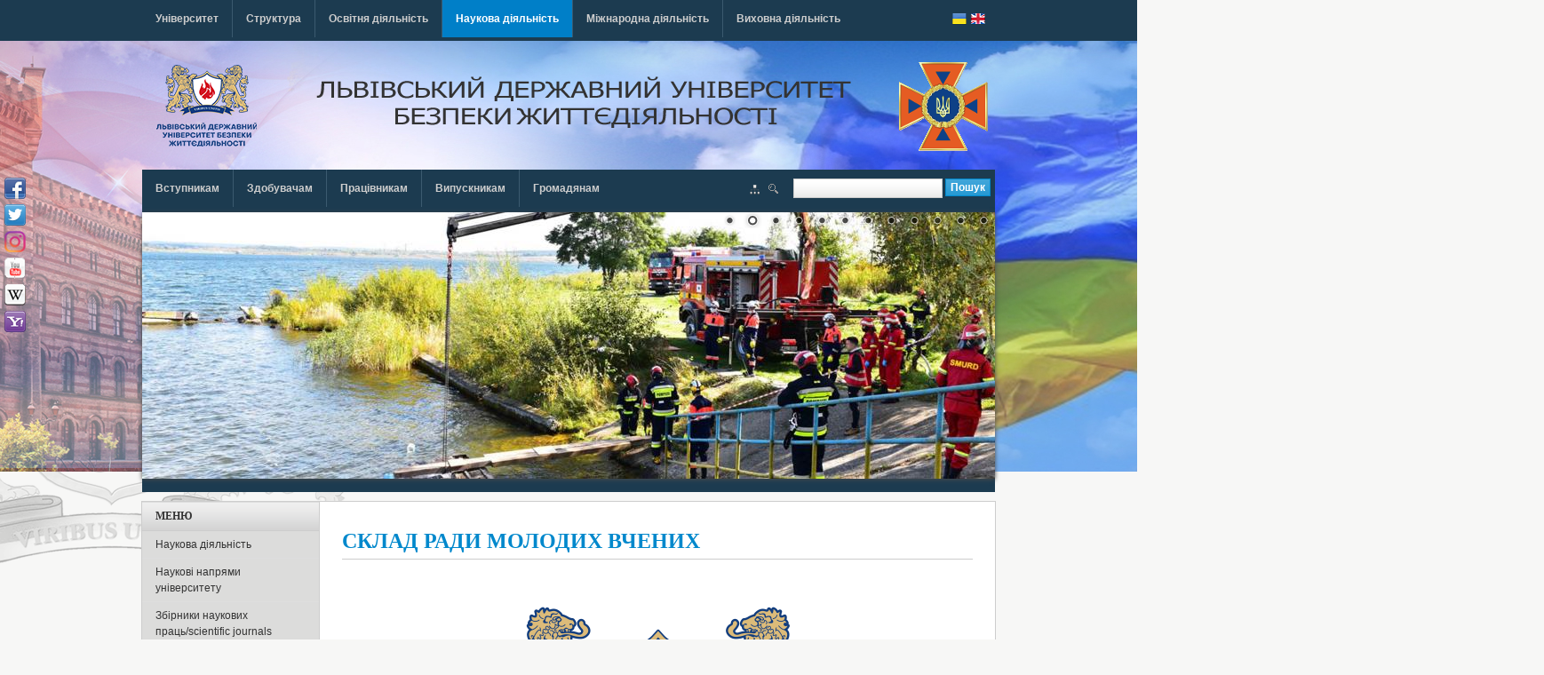

--- FILE ---
content_type: text/html; charset=utf-8
request_url: http://ldubgd.edu.ua/content/sklad-radi-molodih-vchenih
body_size: 20425
content:
<!DOCTYPE html PUBLIC "-//W3C//DTD XHTML 1.0 Transitional//EN" "http://www.w3.org/TR/xhtml1/DTD/xhtml1-transitional.dtd">
<html xmlns="http://www.w3.org/1999/xhtml" xml:lang="ru" lang="ru" dir="ltr">
  <head>
    <meta http-equiv="Content-Type" content="text/html; charset=utf-8" />
<link rel="shortcut icon" href="http://ldubgd.edu.ua/sites/all/themes/tb_purity/favicon.ico" type="image/vnd.microsoft.icon" />
<meta name="description" content="   ГОЛОВА РАДИ " />
<meta name="generator" content="Drupal 7 (http://drupal.org)" />
<link rel="canonical" href="http://ldubgd.edu.ua/content/sklad-radi-molodih-vchenih" />
<link rel="shortlink" href="http://ldubgd.edu.ua/node/404" />
<meta property="og:site_name" content="Львівський державний університет безпеки життєдіяльності" />
<meta property="og:type" content="article" />
<meta property="og:url" content="http://ldubgd.edu.ua/content/sklad-radi-molodih-vchenih" />
<meta property="og:title" content="СКЛАД РАДИ МОЛОДИХ ВЧЕНИХ" />
<meta property="og:description" content="   ГОЛОВА РАДИ " />
<meta property="og:updated_time" content="2025-02-11T14:59:20+02:00" />
<meta property="article:published_time" content="2022-05-11T09:20:47+03:00" />
<meta property="article:modified_time" content="2025-02-11T14:59:20+02:00" />
    <title>СКЛАД РАДИ МОЛОДИХ ВЧЕНИХ | Львівський державний університет безпеки життєдіяльності</title>
    <link type="text/css" rel="stylesheet" href="http://ldubgd.edu.ua/sites/default/files/css/css_G8UiL8W4VsmbxQlCce0YboItibPU3Yh891VRMDWtZns.css" media="all" />
<link type="text/css" rel="stylesheet" href="http://ldubgd.edu.ua/sites/default/files/css/css_59EgeMFwTj6-LyiH3sLxwddQDQd6PMVXu5gix-SsHR0.css" media="all" />
<link type="text/css" rel="stylesheet" href="http://ldubgd.edu.ua/sites/default/files/css/css_iw__PydLOBPr-gFL5OfPD_dKfnMnm335bDx5ibjfxoA.css" media="all" />
<link type="text/css" rel="stylesheet" href="http://ldubgd.edu.ua/sites/default/files/css/css_PRnmrPKWm4iBsmSSWjg5jm_46Otoq1_CTqnS8JOBxiQ.css" media="all" />
<link type="text/css" rel="stylesheet" href="http://ldubgd.edu.ua/sites/default/files/css/css_aMSMfAYmSsik9rluCtDSdXKDJFdsMGguArgkf29Mj_o.css" media="only screen" />
<link type="text/css" rel="stylesheet" href="http://ldubgd.edu.ua/sites/default/files/css/css_uO8jFMBKGI8cKwyuAkvOrsq-LqkM0I2KQQHSbo2SqIQ.css" media="print" />
<link type="text/css" rel="stylesheet" href="http://ldubgd.edu.ua/sites/default/files/css/css_8VfhwMsvvwoJqXO-hmUo4jJthaQC10Oe2m-TbmptSPU.css" media="all" />

<!--[if IE 7]>
<link type="text/css" rel="stylesheet" href="http://ldubgd.edu.ua/sites/default/files/css/css_aycQrg2TCW0TMJdS_FIKXkHYi_jbV7fvqSIo9WjqhmA.css" media="all" />
<![endif]-->

<!--[if IE]>
<link type="text/css" rel="stylesheet" href="http://ldubgd.edu.ua/sites/default/files/css/css_eAySCIqlJhYocRN0WVPs9OFLc8ySR1mK51XpcUCUtOo.css" media="all" />
<![endif]-->
<link type="text/css" rel="stylesheet" href="http://ldubgd.edu.ua/sites/default/files/css/css_HuxySYvOxj8gGFTm5rpVFnLs7Cnl3--lELXM172x5TA.css" media="all" />
    <script type="text/javascript" src="http://ldubgd.edu.ua/sites/default/files/js/js_vJGndrTbAmW0RIFCWCWGXKwRNRHzkrlXQrzG-5l9wFk.js"></script>
<script type="text/javascript" src="http://ldubgd.edu.ua/sites/default/files/js/js_jUN-yoOeq5vwpAiLOIYBXsSLv7VCNP_eO9i6BpFqVG8.js"></script>
<script type="text/javascript">
<!--//--><![CDATA[//><!--
(function(i,s,o,g,r,a,m){i["GoogleAnalyticsObject"]=r;i[r]=i[r]||function(){(i[r].q=i[r].q||[]).push(arguments)},i[r].l=1*new Date();a=s.createElement(o),m=s.getElementsByTagName(o)[0];a.async=1;a.src=g;m.parentNode.insertBefore(a,m)})(window,document,"script","//www.google-analytics.com/analytics.js","ga");ga("create", "UA-64331867-1", {"cookieDomain":"auto"});ga("set", "anonymizeIp", true);ga("send", "pageview");
//--><!]]>
</script>
<script type="text/javascript" src="http://ldubgd.edu.ua/sites/default/files/js/js_S_n5R-_Gfr3Ry2MTqHMKrmpqyYSUljgzI3ST-ToZmKw.js"></script>
<script type="text/javascript">
<!--//--><![CDATA[//><!--

	(function ($) {
	  if (Drupal.Nucleus == undefined) {
		Drupal.Nucleus = {};
	  }
	  Drupal.behaviors.skinMenuAction = {
		attach: function (context) {
		  jQuery(".change-skin-button").click(function() {
			parts = this.href.split("/");
			style = parts[parts.length - 1];
			jQuery.cookie("nucleus_skin", style, {path: "/"});
			window.location.reload();
			return false;
		  });
		}
	  }
	})(jQuery);
  
//--><!]]>
</script>
<script type="text/javascript">
<!--//--><![CDATA[//><!--
jQuery(function(){
jQuery('#superfish-1').supersubs({minWidth: 12, maxWidth: 27, extraWidth: 1}).superfish({
animation: {opacity:'show',height:'show'},
speed: 'slow',
autoArrows: false,
dropShadows: false});
});
//--><!]]>
</script>
<script type="text/javascript" src="http://ldubgd.edu.ua/sites/default/files/js/js_AJGNEJpfBpFKHoHlTABcrgS-k2jqZXIiR-0x3Ggxjs8.js"></script>
<script type="text/javascript">
<!--//--><![CDATA[//><!--
jQuery.extend(Drupal.settings, {"basePath":"\/","pathPrefix":"","ajaxPageState":{"theme":"tb_purity","theme_token":"fBWfiN9JgofFBMzggJf8FexoWjzDLetrB0SG9hAla1Y","js":{"sites\/all\/modules\/jquery_update\/replace\/jquery\/1.5\/jquery.min.js":1,"misc\/jquery.once.js":1,"misc\/drupal.js":1,"public:\/\/languages\/ru_M7ZZZ1SmJwjiE0j8jTdJgdDoKK3YV4LrYlk6cLgo8fY.js":1,"sites\/all\/modules\/bissdata\/bissdata.js":1,"sites\/all\/libraries\/colorbox\/colorbox\/jquery.colorbox-min.js":1,"sites\/all\/modules\/colorbox\/js\/colorbox.js":1,"sites\/all\/modules\/colorbox\/styles\/default\/colorbox_default_style.js":1,"sites\/all\/libraries\/superfish\/jquery.hoverIntent.minified.js":1,"sites\/all\/libraries\/superfish\/jquery.bgiframe.min.js":1,"sites\/all\/libraries\/superfish\/superfish.js":1,"sites\/all\/libraries\/superfish\/supersubs.js":1,"sites\/all\/libraries\/superfish\/supposition.js":1,"sites\/all\/libraries\/superfish\/sftouchscreen.js":1,"sites\/all\/modules\/google_analytics\/googleanalytics.js":1,"0":1,"sites\/all\/libraries\/nivo-slider\/jquery.nivo.slider.pack.js":1,"sites\/all\/modules\/nivo_slider\/js\/nivo_slider.js":1,"1":1,"2":1,"sites\/all\/themes\/nucleus\/nucleus\/js\/jquery.cookie.js":1,"sites\/all\/themes\/tb_purity\/js\/jquery.matchHeights.min.js":1,"sites\/all\/themes\/tb_purity\/js\/tb_purity.js":1},"css":{"modules\/system\/system.base.css":1,"modules\/system\/system.menus.css":1,"modules\/system\/system.messages.css":1,"modules\/system\/system.theme.css":1,"sites\/all\/themes\/nucleus\/nucleus\/css\/base.css":1,"sites\/all\/modules\/calendar\/css\/calendar_multiday.css":1,"modules\/comment\/comment.css":1,"sites\/all\/modules\/date\/date_api\/date.css":1,"sites\/all\/modules\/date\/date_popup\/themes\/datepicker.1.7.css":1,"modules\/field\/theme\/field.css":1,"modules\/node\/node.css":1,"modules\/poll\/poll.css":1,"modules\/search\/search.css":1,"modules\/user\/user.css":1,"sites\/all\/modules\/youtube\/css\/youtube.css":1,"sites\/all\/modules\/views\/css\/views.css":1,"sites\/all\/modules\/ckeditor\/css\/ckeditor.css":1,"sites\/all\/modules\/bissdata\/bissdata.css":1,"sites\/all\/modules\/colorbox\/styles\/default\/colorbox_default_style.css":1,"sites\/all\/modules\/ctools\/css\/ctools.css":1,"sites\/all\/libraries\/superfish\/css\/superfish.css":1,"sites\/all\/libraries\/superfish\/css\/superfish-vertical.css":1,"sites\/all\/libraries\/superfish\/css\/superfish-navbar.css":1,"sites\/all\/libraries\/superfish\/style\/default.css":1,"sites\/all\/libraries\/nivo-slider\/nivo-slider.css":1,"sites\/all\/libraries\/nivo-slider\/themes\/default\/default.css":1,"sites\/all\/themes\/nucleus\/nucleus\/css\/messages.css":1,"sites\/all\/themes\/tb_purity\/css\/html-elements.css":1,"sites\/all\/themes\/tb_purity\/css\/forms.css":1,"sites\/all\/themes\/tb_purity\/css\/tables.css":1,"sites\/all\/themes\/tb_purity\/css\/page.css":1,"sites\/all\/themes\/tb_purity\/css\/articles.css":1,"sites\/all\/themes\/tb_purity\/css\/comments.css":1,"sites\/all\/themes\/tb_purity\/css\/fields.css":1,"sites\/all\/themes\/tb_purity\/css\/blocks.css":1,"sites\/all\/themes\/tb_purity\/css\/panel-panes.css":1,"sites\/all\/themes\/tb_purity\/css\/navigation.css":1,"sites\/all\/themes\/tb_purity\/css\/forum.css":1,"sites\/all\/themes\/tb_purity\/css\/fonts.css":1,"sites\/all\/themes\/tb_purity\/css\/css3.css":1,"sites\/all\/themes\/tb_purity\/css\/ie7.css":1,"sites\/all\/themes\/tb_purity\/css\/style.css":1,"sites\/all\/themes\/nucleus\/nucleus\/css\/responsive\/responsive.css":1,"sites\/all\/themes\/tb_purity\/css\/print.css":1,"sites\/all\/themes\/tb_purity\/css\/superfish\/purity.css":1,"sites\/all\/themes\/nucleus\/nucleus\/css\/ie7.css":1,"sites\/all\/themes\/nucleus\/nucleus\/css\/ie.css":1,"public:\/\/nucleus\/grid-fixed-24-960px.css":1}},"colorbox":{"opacity":"0.85","current":"{current} \u0438\u0437 {total}","previous":"\u00ab \u041f\u0440\u0435\u0434\u044b\u0434\u0443\u0449\u0438\u0439","next":"\u0421\u043b\u0435\u0434\u0443\u044e\u0449\u0438\u0439 \u00bb","close":"\u0417\u0430\u043a\u0440\u044b\u0442\u044c","maxWidth":"100%","maxHeight":"100%","fixed":true,"__drupal_alter_by_ref":["default"]},"googleanalytics":{"trackOutbound":1,"trackMailto":1,"trackDownload":1,"trackDownloadExtensions":"7z|aac|arc|arj|asf|asx|avi|bin|csv|doc(x|m)?|dot(x|m)?|exe|flv|gif|gz|gzip|hqx|jar|jpe?g|js|mp(2|3|4|e?g)|mov(ie)?|msi|msp|pdf|phps|png|ppt(x|m)?|pot(x|m)?|pps(x|m)?|ppam|sld(x|m)?|thmx|qtm?|ra(m|r)?|sea|sit|tar|tgz|torrent|txt|wav|wma|wmv|wpd|xls(x|m|b)?|xlt(x|m)|xlam|xml|z|zip","trackColorbox":1},"nivo_slider":{"effect":"fade","slices":15,"boxCols":8,"boxRows":4,"animSpeed":500,"pauseTime":3000,"startSlide":0,"directionNav":true,"controlNav":true,"controlNavThumbs":false,"pauseOnHover":true,"manualAdvance":false,"prevText":"\u041d\u0430\u0437\u0430\u0434","nextText":"\u0414\u0430\u043b\u0456","randomStart":false},"urlIsAjaxTrusted":{"\/content\/sklad-radi-molodih-vchenih":true}});
//--><!]]>
</script>
	
  </head>

  <body class="html not-front not-logged-in one-sidebar sidebar-first page-node page-node- page-node-404 node-type-page tb-purity fixed-grid grid-24-based bf-tahoma snf-sl ssf-sl ptf-sl ntf-sl ctf-sl btf-sl fs-medium">
	<div id="fb-root"></div>
	<script>(function(d, s, id) {
		var js, fjs = d.getElementsByTagName(s)[0];
		if (d.getElementById(id)) return;
		js = d.createElement(s); js.id = id;
		js.src = "//connect.facebook.net/uk_UA/sdk.js#xfbml=1&version=v2.5";
		fjs.parentNode.insertBefore(js, fjs);
	}(document, 'script', 'facebook-jssdk'));</script>
    <div id="skip-link"><a href="#main-content" class="element-invisible element-focusable">Перейти к основному содержанию</a></div>
        
<div id="page" class="page-default">
  <a name="Top" id="Top"></a>

<div id="block-block-21" class="block block-block">
  <div class="block-inner clearfix">
    
    
    
    <div class="block-content clearfix">
      <p><a class="soc_icon fb" href="https://www.facebook.com/ldubgd/?fref=ts" target="_blank" title="Ми в facebook">Ми в facebook</a> <a class="soc_icon tw" href="https://twitter.com/LDUBGD_official?s=09" target="_blank" title="Ми в twitter">Ми в twitter</a><a class="soc_icon ig" href="https://instagram.com/official_page_ldubgd/" target="_blank" title="Ми в instagram">Ми в instagram</a><a class="soc_icon yt" href="https://www.youtube.com/user/harciy1993" target="_blank" title="Ми на Youtube">Ми на Youtube</a> <a class="soc_icon w" href="https://uk.wikipedia.org/wiki/" target="_blank" title="Ми на Wikipedia">Ми на Wikipedia</a> <a class="soc_icon yahoo" href="https://yahoo.com" target="_blank" title="В Yahoo! Закладки">В Yahoo! Закладки</a></p>
    </div>
  </div>
</div>
  
      <!-- HEADER TOP -->
    <div id="header_top-wrapper" class="wrapper">
      <div class="container grid-24">
        <div class="grid-inner clearfix">
            <div class="region region-header-top">
    <div id="block-superfish-1" class="block block-superfish">
  <div class="block-inner clearfix">
    
    
    
    <div class="block-content clearfix">
      <ul id="superfish-1" class="sf-menu main-menu sf-horizontal sf-style-purity sf-total-items-6 sf-parent-items-6 sf-single-items-0"><li id="menu-2263-1" class="first odd sf-item-1 sf-depth-1 sf-total-children-7 sf-parent-children-1 sf-single-children-6 menuparent"><a href="/content/istoriya-navchalnogo-zakladu" class="sf-depth-1  menuparent">Університет</a><ul><li id="menu-2264-1" class="first odd sf-item-1 sf-depth-2 sf-no-children"><a href="/content/istoriya-navchalnogo-zakladu" class="sf-depth-2 ">Історія навчального закладу</a></li><li id="menu-1889-1" class="middle even sf-item-2 sf-depth-2 sf-no-children"><a href="/content/strategiya-ta-koncepciya-rozvitku-universitetu" class="sf-depth-2 ">Стратегія та концепція розвитку університету</a></li><li id="menu-2265-1" class="middle odd sf-item-3 sf-depth-2 sf-total-children-4 sf-parent-children-2 sf-single-children-2 menuparent"><a href="/content/dokumenti-universitetu" class="sf-depth-2  menuparent">Документи Університету</a><ul><li id="menu-1904-1" class="first odd sf-item-1 sf-depth-3 sf-total-children-1 sf-parent-children-0 sf-single-children-1 menuparent"><a href="/content/ustanovchi-dokumenti" class="sf-depth-3  menuparent">Установчі документи</a><ul><li id="menu-1905-1" class="first odd sf-item-1 sf-depth-4 sf-no-children"><a href="https://ldubgd.edu.ua/sites/default/files/files/statut_nova_redakciya_1.pdf" class="sf-depth-4 ">Статут</a></li></ul></li><li id="menu-2360-1" class="middle even sf-item-2 sf-depth-3 sf-no-children"><a href="/content/normativni-akti-universitetu" class="sf-depth-3 ">Нормативні акти Університету</a></li><li id="menu-2274-1" class="middle odd sf-item-3 sf-depth-3 sf-total-children-2 sf-parent-children-0 sf-single-children-2 menuparent"><a href="/content/plani-zviti" class="sf-depth-3  menuparent">Плани, звіти</a><ul><li id="menu-2372-1" class="first odd sf-item-1 sf-depth-4 sf-no-children"><a href="/content/zvit-shchodo-monitoringu-yakosti-osvitnoyi-diyalnosti-universitetu" class="sf-depth-4 ">Звіт щодо моніторингу якості освітньої діяльності Університету</a></li><li id="menu-2373-1" class="last even sf-item-2 sf-depth-4 sf-no-children"><a href="/content/shchorichniy-zvit-rektora-universitetu" class="sf-depth-4 ">Щорічний звіт ректора Університету</a></li></ul></li><li id="menu-2371-1" class="last even sf-item-4 sf-depth-3 sf-no-children"><a href="/content/proiekti-normativnih-aktiv-universitetu" class="sf-depth-3 ">Проєкти нормативних актів Університету</a></li></ul></li><li id="menu-2334-1" class="middle even sf-item-4 sf-depth-2 sf-no-children"><a href="/content/brendbuk" class="sf-depth-2 ">Брендбук</a></li><li id="menu-2337-1" class="middle odd sf-item-5 sf-depth-2 sf-no-children"><a href="/content/v-borotbi-z-vognem" class="sf-depth-2 ">В БОРОТЬБІ З ВОГНЕМ</a></li><li id="menu-2323-1" class="middle even sf-item-6 sf-depth-2 sf-no-children"><a href="/content/nazavzhdi-v-stroyu-ldu-bzhd" class="sf-depth-2 ">Назавжди в строю ЛДУ БЖД</a></li><li id="menu-2374-1" class="last odd sf-item-7 sf-depth-2 sf-no-children"><a href="/content/nasha-materialno-tehnichna-baza" class="sf-depth-2 ">Наша матеріально-технічна база</a></li></ul></li><li id="menu-2195-1" class="middle even sf-item-2 sf-depth-1 sf-total-children-12 sf-parent-children-3 sf-single-children-9 menuparent"><a href="/rektorat" class="sf-depth-1  menuparent">Структура</a><ul><li id="menu-2266-1" class="first odd sf-item-1 sf-depth-2 sf-no-children"><a href="/rektorat" class="sf-depth-2 ">Ректорат</a></li><li id="menu-2392-1" class="middle even sf-item-2 sf-depth-2 sf-no-children"><a href="/content/struktura-universitetu" class="sf-depth-2 ">Структура Університету</a></li><li id="menu-832-1" class="middle odd sf-item-3 sf-depth-2 sf-total-children-4 sf-parent-children-0 sf-single-children-4 menuparent"><a href="/VR" title="Вчена рада" class="sf-depth-2  menuparent">Вчена рада</a><ul><li id="menu-1596-1" class="first odd sf-item-1 sf-depth-3 sf-no-children"><a href="/content/polozhennya-pro-vchenu-radu" class="sf-depth-3 ">Положення про Вчену раду</a></li><li id="menu-1597-1" class="middle even sf-item-2 sf-depth-3 sf-no-children"><a href="/content/sklad-vchenoyi-radi" class="sf-depth-3 ">Склад Вченої ради</a></li><li id="menu-1801-1" class="middle odd sf-item-3 sf-depth-3 sf-no-children"><a href="/content/fotogalereya" class="sf-depth-3 ">Фотогалерея</a></li><li id="menu-2328-1" class="last even sf-item-4 sf-depth-3 sf-no-children"><a href="/content/rishennya-vchenoyi-radi" class="sf-depth-3 ">Рішення Вченої ради</a></li></ul></li><li id="menu-2352-1" class="middle even sf-item-4 sf-depth-2 sf-no-children"><a href="/content/naglyadova-rada" class="sf-depth-2 ">Наглядова рада</a></li><li id="menu-2427-1" class="middle odd sf-item-5 sf-depth-2 sf-no-children"><a href="/content/instituti-ta-fakultet" class="sf-depth-2 ">Інститути та факультет</a></li><li id="menu-2270-1" class="middle even sf-item-6 sf-depth-2 sf-no-children"><a href="/content/kafedri-universitetu" class="sf-depth-2 ">Кафедри університету</a></li><li id="menu-2422-1" class="middle odd sf-item-7 sf-depth-2 sf-no-children"><a href="https://vpu.ldubgd.edu.ua/" class="sf-depth-2 ">Вище професійне училище Львівського державного університету безпеки життєдіяльності (м. Вінниця)</a></li><li id="menu-2342-1" class="middle even sf-item-8 sf-depth-2 sf-no-children"><a href="/content/licey" class="sf-depth-2 ">Вінницький ліцей безпекового спрямування та національно-патріотичного виховання</a></li><li id="menu-2321-1" class="middle odd sf-item-9 sf-depth-2 sf-no-children"><a href="/content/kerivnictvo-nprch" class="sf-depth-2 ">Навчальна пожежно-рятувальна частина</a></li><li id="menu-2402-1" class="middle even sf-item-10 sf-depth-2 sf-total-children-2 sf-parent-children-2 sf-single-children-0 menuparent"><a href="/content/pidrozdili-zabezpechennya" class="sf-depth-2  menuparent">Підрозділи забезпечення</a><ul><li id="menu-2029-1" class="first odd sf-item-1 sf-depth-3 sf-total-children-2 sf-parent-children-0 sf-single-children-2 menuparent"><a href="/content/mediko-sanitarna-chastina" class="sf-depth-3  menuparent">Медико-санітарна частина</a><ul><li id="menu-2363-1" class="first odd sf-item-1 sf-depth-4 sf-no-children"><a href="/content/zdorovya-ta-bezpeka" class="sf-depth-4 ">Здоров&#039;я та безпека персоналу та здобувачів</a></li><li id="menu-2267-1" class="last even sf-item-2 sf-depth-4 sf-no-children"><a href="/content/medichne-zabezpechennya" class="sf-depth-4 ">Медичне забезпечення</a></li></ul></li><li id="menu-2403-1" class="last even sf-item-2 sf-depth-3 sf-total-children-3 sf-parent-children-2 sf-single-children-1 menuparent"><a href="/content/chastina-zabezpechennya-diyalnosti" class="sf-depth-3  menuparent">Частина  забезпечення діяльності</a><ul><li id="menu-2020-1" class="first odd sf-item-1 sf-depth-4 sf-no-children"><a href="/content/yidalnya" class="sf-depth-4 ">Їдальня</a></li><li id="menu-2410-1" class="middle even sf-item-2 sf-depth-4 sf-total-children-2 sf-parent-children-0 sf-single-children-2 menuparent"><a href="/content/grupa-avtotransportnogo-zabezpechennya" class="sf-depth-4  menuparent">Група автотранспортного забезпечення</a><ul><li id="menu-2411-1" class="first odd sf-item-1 sf-depth-5 sf-no-children"><a href="/content/avtomobilne-viddilennya" class="sf-depth-5 ">Автомобільне відділення</a></li><li id="menu-2412-1" class="last even sf-item-2 sf-depth-5 sf-no-children"><a href="/content/viddilennya-specialnoyi-tehniki" class="sf-depth-5 ">Відділення спеціальної техніки</a></li></ul></li><li id="menu-2406-1" class="last odd sf-item-3 sf-depth-4 sf-total-children-3 sf-parent-children-0 sf-single-children-3 menuparent"><a href="/content/grupa-zhittiezabezpechennya-ta-obslugovuvannya" class="sf-depth-4  menuparent">Група життєзабезпечення та обслуговування</a><ul><li id="menu-2407-1" class="first odd sf-item-1 sf-depth-5 sf-no-children"><a href="/content/viddilennya-zhittiezabezpechennya" class="sf-depth-5 ">Відділення життєзабезпечення</a></li><li id="menu-2408-1" class="middle even sf-item-2 sf-depth-5 sf-no-children"><a href="/content/viddilennya-obslugovuvannya" class="sf-depth-5 ">Відділення обслуговування</a></li><li id="menu-2409-1" class="last odd sf-item-3 sf-depth-5 sf-no-children"><a href="/content/skladi" class="sf-depth-5 ">Склади</a></li></ul></li></ul></li></ul></li><li id="menu-2401-1" class="middle odd sf-item-11 sf-depth-2 sf-total-children-15 sf-parent-children-7 sf-single-children-8 menuparent"><a href="/content/upravlinski-pidrozdili" class="sf-depth-2  menuparent">Управлінські підрозділи</a><ul><li id="menu-648-1" class="first odd sf-item-1 sf-depth-3 sf-no-children"><a href="/content/viddil-personalu" title="Відділ сприяння працевлаштуванню студентів і випускників Університету" class="sf-depth-3 ">Відділ персоналу</a></li><li id="menu-1977-1" class="middle even sf-item-2 sf-depth-3 sf-total-children-1 sf-parent-children-0 sf-single-children-1 menuparent"><a href="/content/viddil-socialno-gumanitarnoyi-roboti" class="sf-depth-3  menuparent">Відділ соціально-гуманітарної роботи</a><ul><li id="menu-2314-1" class="first odd sf-item-1 sf-depth-4 sf-no-children"><a href="/node/1436" class="sf-depth-4 ">Працівники відділу</a></li></ul></li><li id="menu-1861-1" class="middle odd sf-item-3 sf-depth-3 sf-no-children"><a href="https://ldubgd.edu.ua/content/viddil-mizhnarodnogo-spivrobitnictva" class="sf-depth-3 ">Відділ міжнародного співробітництва</a></li><li id="menu-1827-1" class="middle even sf-item-4 sf-depth-3 sf-total-children-1 sf-parent-children-0 sf-single-children-1 menuparent"><a href="/content/viddil-organizaciyi-sluzhbi" class="sf-depth-3  menuparent">Відділ організації служби</a><ul><li id="menu-1836-1" class="first odd sf-item-1 sf-depth-4 sf-no-children"><a href="/content/komendatura" class="sf-depth-4 ">Комендатура</a></li></ul></li><li id="menu-2125-1" class="middle odd sf-item-5 sf-depth-3 sf-no-children"><a href="/content/sektor-zakupivel" class="sf-depth-3 ">Сектор закупівель</a></li><li id="menu-1886-1" class="middle even sf-item-6 sf-depth-3 sf-no-children"><a href="/content/sektor-organizaciyi-zahodiv-kulturi-ta-mistectv" class="sf-depth-3 ">Сектор організації заходів культури та мистецтв</a></li><li id="menu-2306-1" class="middle odd sf-item-7 sf-depth-3 sf-total-children-2 sf-parent-children-0 sf-single-children-2 menuparent"><a href="/content/zavdannya-viddil-elektronnih-komunikaciy-ta-kiberbezpeki" class="sf-depth-3  menuparent">Відділ електронних комунікацій та кібербезпеки</a><ul><li id="menu-2309-1" class="first odd sf-item-1 sf-depth-4 sf-no-children"><a href="/content/pracivniki-viddilu-elektronnih-komunikaciy-ta-kiberbezpeki" class="sf-depth-4 ">Працівники відділу інформаційних технологій та технічного захисту інформації</a></li><li id="menu-2415-1" class="last even sf-item-2 sf-depth-4 sf-no-children"><a href="/content/sektor-tehnichnogo-zahistu-informaciyi" class="sf-depth-4 ">Сектор технічного захисту інформації</a></li></ul></li><li id="menu-2394-1" class="middle even sf-item-8 sf-depth-3 sf-total-children-1 sf-parent-children-0 sf-single-children-1 menuparent"><a href="/content/viddil-komunikaciyi" class="sf-depth-3  menuparent">Відділ комунікації</a><ul><li id="menu-2395-1" class="first odd sf-item-1 sf-depth-4 sf-no-children"><a href="/content/pracivniki-viddilu-komunikaciyi" class="sf-depth-4 ">Працівники</a></li></ul></li><li id="menu-2302-1" class="middle odd sf-item-9 sf-depth-3 sf-total-children-4 sf-parent-children-3 sf-single-children-1 menuparent"><a href="/content/navchalno-metodichniy-centr" class="sf-depth-3  menuparent">Навчально-методичний центр</a><ul><li id="menu-2303-1" class="first odd sf-item-1 sf-depth-4 sf-total-children-2 sf-parent-children-0 sf-single-children-2 menuparent"><a href="/content/diyalnist-viddilu-vnutrishnogo-zabezpechennya-yakosti-osviti" class="sf-depth-4  menuparent">Відділ внутрішнього забезпечення якості освіти</a><ul><li id="menu-2315-1" class="first odd sf-item-1 sf-depth-5 sf-no-children"><a href="https://drive.google.com/open?id=1ApHag4UBWfLvMdvzLybecx1Uxirup-Sh&amp;usp=drive_fs" class="sf-depth-5 ">Положення про ВВЗЯО</a></li><li id="menu-2304-1" class="last even sf-item-2 sf-depth-5 sf-no-children"><a href="/content/pracivniki-viddilu-vnutrishnogo-zabezpechennya-yakosti-osviti" class="sf-depth-5 ">Працівники відділу внутрішнього забезпечення якості освіти</a></li></ul></li><li id="menu-2305-1" class="middle even sf-item-2 sf-depth-4 sf-total-children-1 sf-parent-children-0 sf-single-children-1 menuparent"><a href="/content/viddil-organizaciyi-osvitnogo-procesu" class="sf-depth-4  menuparent">Відділ організації освітнього процесу ​</a><ul><li id="menu-2311-1" class="first odd sf-item-1 sf-depth-5 sf-no-children"><a href="/content/pracivniki-viddilu-organizaciyi-osvitnogo-procesu" class="sf-depth-5 ">Працівники відділу організації освітнього процесу</a></li></ul></li><li id="menu-2307-1" class="middle odd sf-item-3 sf-depth-4 sf-total-children-1 sf-parent-children-0 sf-single-children-1 menuparent"><a href="/content/diyalnist-viddilu-informaciynogo-zabezpechennya-osvitnogo-procesu" class="sf-depth-4  menuparent">Відділ інформаційного забезпечення освітнього процесу</a><ul><li id="menu-2310-1" class="first odd sf-item-1 sf-depth-5 sf-no-children"><a href="/content/pracivniki-viddilu-informaciyno-tehnichnogo-zabezpechennya-osvitnogo-procesu" class="sf-depth-5 ">Працівники відділу інформаційно-технічного забезпечення освітнього процесу</a></li></ul></li><li id="menu-2405-1" class="last even sf-item-4 sf-depth-4 sf-no-children"><a href="/content/sektor-analitiki-ta-obrobki-danih-z-pitan-osviti" class="sf-depth-4 ">Сектор аналітики та обробки даних з питань освіти</a></li></ul></li><li id="menu-2414-1" class="middle even sf-item-10 sf-depth-3 sf-no-children"><a href="/content/rezhimno-taiemniy-sektor" class="sf-depth-3 ">Режимно-таємний сектор</a></li><li id="menu-2420-1" class="middle odd sf-item-11 sf-depth-3 sf-no-children"><a href="/content/sektor-vidavnichoyi-diyalnosti" class="sf-depth-3 ">Сектор видавничої діяльності</a></li><li id="menu-2381-1" class="middle even sf-item-12 sf-depth-3 sf-no-children"><a href="/content/sektor-z-pitan-zapobigannya-ta-viyavlennya-korupciyi" class="sf-depth-3 ">Сектор з питань запобігання та виявлення корупції</a></li><li id="menu-2413-1" class="middle odd sf-item-13 sf-depth-3 sf-no-children"><a href="/content/sektor-mobilizaciynoyi-roboti" class="sf-depth-3 ">Сектор мобілізаційної роботи</a></li><li id="menu-2355-1" class="middle even sf-item-14 sf-depth-3 sf-total-children-1 sf-parent-children-0 sf-single-children-1 menuparent"><a href="/content/sektor-psihologichnogo-zabezpechennya" class="sf-depth-3  menuparent">Сектор психологічного забезпечення</a><ul><li id="menu-2356-1" class="first odd sf-item-1 sf-depth-4 sf-no-children"><a href="/content/pracivniki-sektoru-psihologichnogo-zabezpechennya" class="sf-depth-4 ">Працівники сектору психологічного забезпечення</a></li></ul></li><li id="menu-2308-1" class="last odd sf-item-15 sf-depth-3 sf-total-children-1 sf-parent-children-0 sf-single-children-1 menuparent"><a href="/content/diyalnist-sektoru-sistem-centralizovanogo-opovishchennya-ta-operativnogo-zvyazku" class="sf-depth-3  menuparent">Сектор систем централізованого оповіщення та оперативного зв&#039;язку</a><ul><li id="menu-2312-1" class="first odd sf-item-1 sf-depth-4 sf-no-children"><a href="/content/pracivniki-sektoru-sistem-centralizovanogo-opovishchennya-ta-operativnogo-zvyazku" class="sf-depth-4 ">Працівники сектору систем централізованого оповіщення та оперативного зв&#039;язку</a></li></ul></li></ul></li><li id="menu-2439-1" class="last even sf-item-12 sf-depth-2 sf-no-children"><a href="/content/centr-profesiynoyi-osviti" class="sf-depth-2 ">Центр професійної освіти</a></li></ul></li><li id="menu-1921-1" class="middle odd sf-item-3 sf-depth-1 sf-total-children-15 sf-parent-children-2 sf-single-children-13 menuparent"><a href="/content/osvitno-profesiyni-programi" class="sf-depth-1  menuparent">Освітня діяльність</a><ul><li id="menu-1922-1" class="first odd sf-item-1 sf-depth-2 sf-total-children-7 sf-parent-children-1 sf-single-children-6 menuparent"><a href="/content/osvitno-profesiyni-programi" class="sf-depth-2  menuparent">Освітні програми</a><ul><li id="menu-1923-1" class="first odd sf-item-1 sf-depth-3 sf-no-children"><a href="/content/osvitno-profesiyni-programi" class="sf-depth-3 ">Освітньо-професійні програми</a></li><li id="menu-1924-1" class="middle even sf-item-2 sf-depth-3 sf-no-children"><a href="/content/osvitno-naukovi-programi" class="sf-depth-3 ">Освітньо-наукові програми</a></li><li id="menu-1930-1" class="middle odd sf-item-3 sf-depth-3 sf-total-children-4 sf-parent-children-0 sf-single-children-4 menuparent"><a href="/content/pidvishchennya-kvalifikaciyi-specializaciyi-nachalnickogo-skladu-dsns" class="sf-depth-3  menuparent">Післядипломна освіта</a><ul><li id="menu-1931-1" class="first odd sf-item-1 sf-depth-4 sf-no-children"><a href="/content/pidvishchennya-kvalifikaciyi-specializaciyi-nachalnickogo-skladu-dsns" class="sf-depth-4 ">Підвищення кваліфікації (спеціалізація) працівників ДСНС України</a></li><li id="menu-1249-1" class="middle even sf-item-2 sf-depth-4 sf-no-children"><a href="/content/kursi-dlya-navchannya-ta-perevirki-znan-z-pitan-pozhezhnoyi-bezpeki-ta-ohoroni-praci" class="sf-depth-4 ">Спеціальне навчання</a></li><li id="menu-1933-1" class="middle odd sf-item-3 sf-depth-4 sf-no-children"><a href="/content/pidgotovka-robitnichih-profesiy" class="sf-depth-4 ">Підготовка робітничих професій</a></li><li id="menu-1987-1" class="last even sf-item-4 sf-depth-4 sf-no-children"><a href="/content/kursi-inozemnih-mov" class="sf-depth-4 ">Курси іноземних мов</a></li></ul></li><li id="menu-1211-1" class="middle even sf-item-4 sf-depth-3 sf-no-children"><a href="/content/sertifikati-pro-akreditaciyu" title="Сертифікати про акредитацію" class="sf-depth-3 ">Сертифікати про акредитацію</a></li><li id="menu-2238-1" class="middle odd sf-item-5 sf-depth-3 sf-no-children"><a href="/content/profesiyne-profesiyno-tehnichne-navchannya" class="sf-depth-3 ">Професійне (професійно-технічне) навчання</a></li><li id="menu-2255-1" class="middle even sf-item-6 sf-depth-3 sf-no-children"><a href="/content/osvitni-programi-pidvishchennya-kvalifikaciyi" class="sf-depth-3 ">Освітні програми підвищення кваліфікації</a></li><li id="menu-2254-1" class="last odd sf-item-7 sf-depth-3 sf-no-children"><a href="/content/osvitni-programi-specializaciy" class="sf-depth-3 ">Освітні програми спеціалізацій</a></li></ul></li><li id="menu-1925-1" class="middle even sf-item-2 sf-depth-2 sf-no-children"><a href="/abituriientu" class="sf-depth-2 ">Вступ</a></li><li id="menu-1926-1" class="middle odd sf-item-3 sf-depth-2 sf-no-children"><a href="/content/grafik-osvitnogo-procesu-0" class="sf-depth-2 ">Графік освітнього процесу</a></li><li id="menu-1927-1" class="middle even sf-item-4 sf-depth-2 sf-no-children"><a href="https://rozklad.ldubgd.edu.ua/cgi-bin/timetable.cgi?n=700" class="sf-depth-2 ">Розклад</a></li><li id="menu-1929-1" class="middle odd sf-item-5 sf-depth-2 sf-total-children-3 sf-parent-children-0 sf-single-children-3 menuparent"><a href="/content/specialnosti-doktoranturi" class="sf-depth-2  menuparent">Навчання в докторантурі (ад&#039;юнктурі)</a><ul><li id="menu-1334-1" class="first odd sf-item-1 sf-depth-3 sf-no-children"><a href="/content/specialnosti-doktoranturi" class="sf-depth-3 ">Спеціальності докторантури</a></li><li id="menu-1062-1" class="middle even sf-item-2 sf-depth-3 sf-no-children"><a href="/content/specialnosti-adyunkturi" title="Теорія і методика професійної освіти" class="sf-depth-3 ">Спеціальності ад&#039;юнктури</a></li><li id="menu-1236-1" class="last odd sf-item-3 sf-depth-3 sf-no-children"><a href="/content/umovi-vstupu" class="sf-depth-3 ">Умови вступу</a></li></ul></li><li id="menu-1935-1" class="middle even sf-item-6 sf-depth-2 sf-no-children"><a href="http://virt.ldubgd.edu.ua/" class="sf-depth-2 ">Віртуальний університет</a></li><li id="menu-1936-1" class="middle odd sf-item-7 sf-depth-2 sf-no-children"><a href="/content/biblioteka" class="sf-depth-2 ">Бібліотека</a></li><li id="menu-646-1" class="middle even sf-item-8 sf-depth-2 sf-no-children"><a href="/UNESCO" title="Філія кафедри UNESCO" class="sf-depth-2 ">Філія кафедри UNESCO</a></li><li id="menu-2440-1" class="middle odd sf-item-9 sf-depth-2 sf-no-children"><a href="/content/101-sekunda-bezpeki" class="sf-depth-2 ">101 секунда безпеки</a></li><li id="menu-2341-1" class="middle even sf-item-10 sf-depth-2 sf-no-children"><a href="/content/abetka-bezpeki" class="sf-depth-2 ">Абетка безпеки</a></li><li id="menu-2379-1" class="middle odd sf-item-11 sf-depth-2 sf-no-children"><a href="https://ldubgd.edu.ua/node/9823" class="sf-depth-2 ">Академічна доброчесність</a></li><li id="menu-2122-1" class="middle even sf-item-12 sf-depth-2 sf-no-children"><a href="https://rozklad.ldubgd.edu.ua/" class="sf-depth-2 ">Система &quot;Деканат&quot;</a></li><li id="menu-2079-1" class="middle odd sf-item-13 sf-depth-2 sf-no-children"><a href="/content/sluzhbova-pidgotovka" class="sf-depth-2 ">Службова підготовка</a></li><li id="menu-2433-1" class="middle even sf-item-14 sf-depth-2 sf-no-children"><a href="/content/analitika-osvitnogo-procesu" class="sf-depth-2 ">Опитування</a></li><li id="menu-2354-1" class="last odd sf-item-15 sf-depth-2 sf-no-children"><a href="https://ldubgd.edu.ua/content/reyting-zdobuvachiv-vishchoyi-osviti" class="sf-depth-2 ">Рейтинг здобувачів вищої освіти</a></li></ul></li><li id="menu-501-1" class="active-trail middle even sf-item-4 sf-depth-1 sf-total-children-19 sf-parent-children-12 sf-single-children-7 menuparent"><a href="/content/naukova-diyalnist-15" title="Наукова діяльність" class="sf-depth-1  menuparent">Наукова діяльність</a><ul><li id="menu-2232-1" class="first odd sf-item-1 sf-depth-2 sf-no-children"><a href="/content/naukova-diyalnist-15" class="sf-depth-2 ">Наукова діяльність</a></li><li id="menu-508-1" class="middle even sf-item-2 sf-depth-2 sf-no-children"><a href="/content/naukovi-napryami-universitetu" title="Наукові напрями університету" class="sf-depth-2 ">Наукові напрями університету</a></li><li id="menu-1063-1" class="middle odd sf-item-3 sf-depth-2 sf-total-children-6 sf-parent-children-0 sf-single-children-6 menuparent"><a href="/content/zbirniki-naukovih-pracscientific-journals" title="Наукові вісники" class="sf-depth-2  menuparent">Збірники наукових праць/scientific journals</a><ul><li id="menu-838-1" class="first odd sf-item-1 sf-depth-3 sf-no-children"><a href="https://journal.ldubgd.edu.ua/index.php/PB" title="Пожежна безпека" class="sf-depth-3 ">Пожежна безпека / Fire safety</a></li><li id="menu-1064-1" class="middle even sf-item-2 sf-depth-3 sf-no-children"><a href="https://journal.ldubgd.edu.ua/index.php/Visnuk" title="Вісник ЛДУ БЖД" class="sf-depth-3 ">Вісник Львівського державного університету безпеки життєдіяльності / Bulletin of Lviv State University of Life Safety</a></li><li id="menu-1799-1" class="middle odd sf-item-3 sf-depth-3 sf-no-children"><a href="https://journal.ldubgd.edu.ua/index.php/pedagog" class="sf-depth-3 ">Педагогіка і психологія професійної освіти / Pedagogic and Psychology of Professional Education</a></li><li id="menu-1804-1" class="middle even sf-item-4 sf-depth-3 sf-no-children"><a href="https://journal.ldubgd.edu.ua/index.php/philology" class="sf-depth-3 ">Львівський філологічний часопис</a></li><li id="menu-2293-1" class="middle odd sf-item-5 sf-depth-3 sf-no-children"><a href="https://journal.ldubgd.edu.ua/index.php/pp" class="sf-depth-3 ">Наукові записки Львівського державного університету безпеки життєдіяльності. Педагогіка і психологія</a></li><li id="menu-2292-1" class="last even sf-item-6 sf-depth-3 sf-no-children"><a href="https://journal.ldubgd.edu.ua/index.php/soc" class="sf-depth-3 ">Публічне управління та соціальна робота</a></li></ul></li><li id="menu-1894-1" class="middle even sf-item-4 sf-depth-2 sf-no-children"><a href="https://books.ldubgd.edu.ua/index.php/m" class="sf-depth-2 ">Наукові видання</a></li><li id="menu-836-1" class="middle odd sf-item-5 sf-depth-2 sf-total-children-3 sf-parent-children-0 sf-single-children-3 menuparent"><a href="/content/naukovo-tehnichna-rada" title="Науково-технічна рада" class="sf-depth-2  menuparent">Науково-технічна рада</a><ul><li id="menu-2181-1" class="first odd sf-item-1 sf-depth-3 sf-no-children"><a href="/content/sklad-naukovo-tehnichnoyi-radi" class="sf-depth-3 ">Склад Науково-технічної ради</a></li><li id="menu-2182-1" class="middle even sf-item-2 sf-depth-3 sf-no-children"><a href="/content/polozhennya-pro-naukovo-tehnichnu-radu" class="sf-depth-3 ">Положення про Науково-технічну раду</a></li><li id="menu-2183-1" class="last odd sf-item-3 sf-depth-3 sf-no-children"><a href="/content/rishennya-zasidan-naukovo-tehnichnoyi-radi" class="sf-depth-3 ">Рішення засідань Науково-технічної ради</a></li></ul></li><li id="menu-837-1" class="active-trail middle even sf-item-6 sf-depth-2 sf-total-children-4 sf-parent-children-0 sf-single-children-4 menuparent"><a href="/content/naukove-tovaristvo-studentiv-kursantiv-sluhachiv-adyunktiv-doktorantiv-i-molodih-vchenih" title="Рада молодих вчених" class="sf-depth-2  menuparent">Наукове товариство студентів, курсантів, слухачів, ад’юнктів, докторантів і молодих вчених</a><ul><li id="menu-1245-1" class="first odd sf-item-1 sf-depth-3 sf-no-children"><a href="/content/polozhennya-pro-naukove-tovaristvo-studentiv-kursantiv-sluhachiv-adyunktiv-doktorantiv-i" class="sf-depth-3 ">Положення про Наукове товариство студентів, курсантів, слухачів, ад’юнктів, докторантів і молодих вчених</a></li><li id="menu-1246-1" class="active-trail middle even sf-item-2 sf-depth-3 sf-no-children"><a href="/content/sklad-radi-molodih-vchenih" class="sf-depth-3  active">Склад Ради</a></li><li id="menu-1247-1" class="middle odd sf-item-3 sf-depth-3 sf-no-children"><a href="/content/diyalnist-radi" class="sf-depth-3 ">Діяльність Ради</a></li><li id="menu-1248-1" class="last even sf-item-4 sf-depth-3 sf-no-children"><a href="/content/kontaktna-informaciya" class="sf-depth-3 ">Контактна інформація</a></li></ul></li><li id="menu-1059-1" class="middle odd sf-item-7 sf-depth-2 sf-total-children-5 sf-parent-children-2 sf-single-children-3 menuparent"><a href="/content/specializovani-vcheni-radi-0" title="Наукові спецради" class="sf-depth-2  menuparent">Спеціалізовані вчені ради</a><ul><li id="menu-2259-1" class="first odd sf-item-1 sf-depth-3 sf-no-children"><a href="/content/specializovani-vcheni-radi-0" class="sf-depth-3 ">Спеціалізовані вчені ради </a></li><li id="menu-2257-1" class="middle even sf-item-2 sf-depth-3 sf-total-children-2 sf-parent-children-2 sf-single-children-0 menuparent"><a href="/content/postiyno-diyuchi-specializovani-vcheni-radi" class="sf-depth-3  menuparent">Постійно діючі спеціалізовані вчені ради</a><ul><li id="menu-2247-1" class="first odd sf-item-1 sf-depth-4 sf-total-children-3 sf-parent-children-0 sf-single-children-3 menuparent"><a href="/content/specializovana-vchena-rada-z-prisudzhennya-naukovogo-stupenya-doktora-nauk-d-3587401" class="sf-depth-4  menuparent">Спеціалізована вчена рада з присудження наукового ступеня доктора наук</a><ul><li id="menu-2248-1" class="first odd sf-item-1 sf-depth-5 sf-no-children"><a href="/content/sklad-specializovanoyi-vchenoyi-radi-2" class="sf-depth-5 ">Склад спеціалізованої вченої ради</a></li><li id="menu-2249-1" class="middle even sf-item-2 sf-depth-5 sf-no-children"><a href="/content/zahisti-disertaciy-2" class="sf-depth-5 ">Захисти дисертацій</a></li><li id="menu-2250-1" class="last odd sf-item-3 sf-depth-5 sf-no-children"><a href="/content/diyalnist-specializovanoyi-vchenoyi-radi" class="sf-depth-5 ">Діяльність спеціалізованої вченої ради</a></li></ul></li><li id="menu-2339-1" class="last even sf-item-2 sf-depth-4 sf-total-children-2 sf-parent-children-0 sf-single-children-2 menuparent"><a href="/content/specializovana-vchena-rada-z-prisudzhennya-naukovogo-stupenya-doktora-nauk-d-3587403" class="sf-depth-4  menuparent">Спеціалізована вчена рада з присудження наукового ступеня доктора наук</a><ul><li id="menu-2353-1" class="first odd sf-item-1 sf-depth-5 sf-no-children"><a href="/content/zahisti-disertaciy-3" class="sf-depth-5 ">Захисти дисертацій</a></li><li id="menu-2340-1" class="last even sf-item-2 sf-depth-5 sf-no-children"><a href="/content/sklad-specializovanoyi-vchenoyi-radi-3" class="sf-depth-5 ">Склад спеціалізованої вченої ради</a></li></ul></li></ul></li><li id="menu-2109-1" class="middle odd sf-item-3 sf-depth-3 sf-no-children"><a href="https://ldubgd.edu.ua/content/razovi-specializovani-vcheni-radi-lvivskogo-derzhavnogo-universitetu-bezpeki" class="sf-depth-3 ">Разові спеціалізовані Вчені ради </a></li><li id="menu-2256-1" class="middle even sf-item-4 sf-depth-3 sf-no-children"><a href="/content/zakonodavstvo-z-pitan-diyalnosti-specializovanih-vchenih-rad" class="sf-depth-3 ">Законодавство з питань діяльності спеціалізованих вчених рад</a></li><li id="menu-2253-1" class="last odd sf-item-5 sf-depth-3 sf-total-children-3 sf-parent-children-3 sf-single-children-0 menuparent"><a href="/content/arhiv-0" class="sf-depth-3  menuparent">Архів</a><ul><li id="menu-1061-1" class="first odd sf-item-1 sf-depth-4 sf-total-children-2 sf-parent-children-0 sf-single-children-2 menuparent"><a href="/content/pozhezhna-bezpeka" title="Пожежна безпека" class="sf-depth-4  menuparent">Пожежна безпека</a><ul><li id="menu-1633-1" class="first odd sf-item-1 sf-depth-5 sf-no-children"><a href="http://ldubgd.edu.ua/content/zahisti-disertaciy" class="sf-depth-5 ">Захисти дисертацій</a></li><li id="menu-1627-1" class="last even sf-item-2 sf-depth-5 sf-no-children"><a href="/content/pasport-specialnosti-0" class="sf-depth-5 ">Паспорт спеціальності</a></li></ul></li><li id="menu-1060-1" class="middle even sf-item-2 sf-depth-4 sf-total-children-2 sf-parent-children-0 sf-single-children-2 menuparent"><a href="/content/upravlinnya-proiektami-ta-programami-informaciyni-tehnologiyi" title="Управління проектами та програмами" class="sf-depth-4  menuparent">Управління проектами та програмами / інформаційні технології</a><ul><li id="menu-1632-1" class="first odd sf-item-1 sf-depth-5 sf-no-children"><a href="http://ldubgd.edu.ua/content/zahisti-disertaciy-0" class="sf-depth-5 ">Захисти дисертацій</a></li><li id="menu-1626-1" class="last even sf-item-2 sf-depth-5 sf-no-children"><a href="/content/pasport-specialnosti" class="sf-depth-5 ">Паспорт спеціальності</a></li></ul></li><li id="menu-1613-1" class="last odd sf-item-3 sf-depth-4 sf-total-children-2 sf-parent-children-0 sf-single-children-2 menuparent"><a href="/content/teoriya-i-metodika-profesiynoyi-osviti" class="sf-depth-4  menuparent">Теорія і методика професійної освіти</a><ul><li id="menu-1643-1" class="first odd sf-item-1 sf-depth-5 sf-no-children"><a href="/content/pasport-specialnosti-1" class="sf-depth-5 ">Паспорт спеціальності</a></li><li id="menu-1642-1" class="last even sf-item-2 sf-depth-5 sf-no-children"><a href="/content/zahisti-disertaciy-1" class="sf-depth-5 ">Захисти дисертацій</a></li></ul></li></ul></li></ul></li><li id="menu-524-1" class="middle even sf-item-8 sf-depth-2 sf-total-children-7 sf-parent-children-0 sf-single-children-7 menuparent"><a href="/content/konferenciyi-0" title="Конференції" class="sf-depth-2  menuparent">Конференції</a><ul><li id="menu-1065-1" class="first odd sf-item-1 sf-depth-3 sf-no-children"><a href="/content/plan-provedennya-konferenciy" title="План проведення конференцій" class="sf-depth-3 ">План проведення конференцій</a></li><li id="menu-839-1" class="middle even sf-item-2 sf-depth-3 sf-no-children"><a href="/kursantustudentu/mi-provodimo-" title="Ми проводимо" class="sf-depth-3 ">Ми проводимо</a></li><li id="menu-2184-1" class="middle odd sf-item-3 sf-depth-3 sf-no-children"><a href="https://indico.ldubgd.edu.ua/category/1/" class="sf-depth-3 ">Веб-сторінка конференцій</a></li><li id="menu-840-1" class="middle even sf-item-4 sf-depth-3 sf-no-children"><a href="/kursantustudentu/nas-zaproshuyut" title="Нас запрошують" class="sf-depth-3 ">Нас запрошують</a></li><li id="menu-1066-1" class="middle odd sf-item-5 sf-depth-3 sf-no-children"><a href="/content/arhiv" title="Архів" class="sf-depth-3 ">Архів</a></li><li id="menu-1875-1" class="middle even sf-item-6 sf-depth-3 sf-no-children"><a href="/content/polozhennya-pro-provedennya-naukovih-konferenciy" class="sf-depth-3 ">Положення про проведення наукових конференцій</a></li><li id="menu-2389-1" class="last odd sf-item-7 sf-depth-3 sf-no-children"><a href="/content/konferenciya-2025" class="sf-depth-3 ">КОНФЕРЕНЦІЯ 2025</a></li></ul></li><li id="menu-1261-1" class="middle odd sf-item-9 sf-depth-2 sf-total-children-11 sf-parent-children-0 sf-single-children-11 menuparent"><a href="/content/konkursigranti-0" class="sf-depth-2  menuparent">Конкурси\гранти</a><ul><li id="menu-1311-1" class="first odd sf-item-1 sf-depth-3 sf-no-children"><a href="/content/konkursigranti-2013-2014" class="sf-depth-3 ">конкурси/гранти 2013-2014</a></li><li id="menu-1313-1" class="middle even sf-item-2 sf-depth-3 sf-no-children"><a href="/content/konkursigranti-2014-2015" class="sf-depth-3 ">конкурси/гранти 2014-2015</a></li><li id="menu-1684-1" class="middle odd sf-item-3 sf-depth-3 sf-no-children"><a href="/content/konkursigranti-2015-2016" class="sf-depth-3 ">конкурси/гранти 2015-2016</a></li><li id="menu-1618-1" class="middle even sf-item-4 sf-depth-3 sf-no-children"><a href="/content/konkursigranti-2016-2017" class="sf-depth-3 ">конкурси/гранти 2016-2017</a></li><li id="menu-1685-1" class="middle odd sf-item-5 sf-depth-3 sf-no-children"><a href="/content/konkursigranti-2017-2018" class="sf-depth-3 ">конкурси/гранти 2017-2018</a></li><li id="menu-1803-1" class="middle even sf-item-6 sf-depth-3 sf-no-children"><a href="/content/konkursigranti-2018-2019" class="sf-depth-3 ">конкурси/гранти 2018-2019</a></li><li id="menu-1901-1" class="middle odd sf-item-7 sf-depth-3 sf-no-children"><a href="/content/konkursigranti-2019-2020" class="sf-depth-3 ">конкурси/гранти 2019-2020</a></li><li id="menu-2196-1" class="middle even sf-item-8 sf-depth-3 sf-no-children"><a href="/content/konkursigranti-2020-2021" class="sf-depth-3 ">конкурси/гранти 2020-2021</a></li><li id="menu-2236-1" class="middle odd sf-item-9 sf-depth-3 sf-no-children"><a href="/content/konkursigranti-2021-2022" class="sf-depth-3 ">конкурси/гранти 2021-2022</a></li><li id="menu-2272-1" class="middle even sf-item-10 sf-depth-3 sf-no-children"><a href="/content/konkursigranti-2022-2023" class="sf-depth-3 ">конкурси/гранти 2022-2023</a></li><li id="menu-2320-1" class="last odd sf-item-11 sf-depth-3 sf-no-children"><a href="/content/konkursigranti-2023-2024" class="sf-depth-3 ">Конкурси/гранти 2023-2024</a></li></ul></li><li id="menu-2225-1" class="middle even sf-item-10 sf-depth-2 sf-total-children-4 sf-parent-children-0 sf-single-children-4 menuparent"><a href="/content/naukovi-seminari" class="sf-depth-2  menuparent">Наукові семінари</a><ul><li id="menu-2229-1" class="first odd sf-item-1 sf-depth-3 sf-no-children"><a href="/content/polozhennya-pro-naukovi-seminari" class="sf-depth-3 ">Положення про наукові семінари</a></li><li id="menu-2227-1" class="middle even sf-item-2 sf-depth-3 sf-no-children"><a href="/content/plan-provedennya-naukovih-seminariv" class="sf-depth-3 ">План проведення наукових семінарів</a></li><li id="menu-2228-1" class="middle odd sf-item-3 sf-depth-3 sf-no-children"><a href="/content/mi-provodimo-0" class="sf-depth-3 ">Ми проводимо</a></li><li id="menu-2226-1" class="last even sf-item-4 sf-depth-3 sf-no-children"><a href="https://indico.ldubgd.edu.ua/category/2/" class="sf-depth-3 ">Веб-сторінка наукових семінарів</a></li></ul></li><li id="menu-1866-1" class="middle odd sf-item-11 sf-depth-2 sf-no-children"><a href="/content/plani-naukovo-doslidnoyi-roboti" class="sf-depth-2 ">Плани науково-дослідної роботи</a></li><li id="menu-519-1" class="middle even sf-item-12 sf-depth-2 sf-total-children-2 sf-parent-children-0 sf-single-children-2 menuparent"><a href="/content/vidavnicha-diyalnist" title="Видавнича діяльність" class="sf-depth-2  menuparent">Видавнича діяльність</a><ul><li id="menu-575-1" class="first odd sf-item-1 sf-depth-3 sf-no-children"><a href="/textbooks_and_manuals" title="Підручники та навчальні посібники" class="sf-depth-3 ">Підручники та навчальні посібники до 2015 року</a></li><li id="menu-2192-1" class="last even sf-item-2 sf-depth-3 sf-no-children"><a href="https://books.ldubgd.edu.ua/index.php/ed/catalog" class="sf-depth-3 ">Підручники та навчальні посібники з 2015 року</a></li></ul></li><li id="menu-2207-1" class="middle odd sf-item-13 sf-depth-2 sf-no-children"><a href="/content/katalog-naukovih-rozrobok" class="sf-depth-2 ">Каталог наукових розробок</a></li><li id="menu-2206-1" class="middle even sf-item-14 sf-depth-2 sf-total-children-2 sf-parent-children-2 sf-single-children-0 menuparent"><a href="/content/konkursi" class="sf-depth-2  menuparent">Конкурси</a><ul><li id="menu-1355-1" class="first odd sf-item-1 sf-depth-3 sf-total-children-8 sf-parent-children-0 sf-single-children-8 menuparent"><a href="/content/konkurs_tb" class="sf-depth-3  menuparent">Конкурс &quot;ТЕХНОГЕННА БЕЗПЕКА&quot;</a><ul><li id="menu-2220-1" class="first odd sf-item-1 sf-depth-4 sf-no-children"><a href="/content/tehnogenna-bezpeka-2021-2022" class="sf-depth-4 ">Техногенна безпека - 2021-2022</a></li><li id="menu-2116-1" class="middle even sf-item-2 sf-depth-4 sf-no-children"><a href="/node/5265" class="sf-depth-4 ">Техногенна безпека - 2020-2021</a></li><li id="menu-1890-1" class="middle odd sf-item-3 sf-depth-4 sf-no-children"><a href="/node/4183" class="sf-depth-4 ">Техногенна безпека - 2019-2020</a></li><li id="menu-1863-1" class="middle even sf-item-4 sf-depth-4 sf-no-children"><a href="/node/3420" class="sf-depth-4 ">Техногенна безпека - 2018-2019</a></li><li id="menu-1793-1" class="middle odd sf-item-5 sf-depth-4 sf-no-children"><a href="/node/2957" class="sf-depth-4 ">Техногенна безпека - 2017-2018</a></li><li id="menu-1620-1" class="middle even sf-item-6 sf-depth-4 sf-no-children"><a href="/content/ktb-2017" class="sf-depth-4 ">Техногенна безпека - 2016-2017</a></li><li id="menu-1471-1" class="middle odd sf-item-7 sf-depth-4 sf-no-children"><a href="/content/konkurs-tehnogenna-bezpeka" class="sf-depth-4 ">Техногенна безпека - 2015-2016</a></li><li id="menu-1470-1" class="last even sf-item-8 sf-depth-4 sf-no-children"><a href="/content/tehnogenna-bezpeka-2014-2015" class="sf-depth-4 ">Техногенна безпека - 2014-2015</a></li></ul></li><li id="menu-1686-1" class="last even sf-item-2 sf-depth-3 sf-total-children-5 sf-parent-children-0 sf-single-children-5 menuparent"><a href="/content/konkurs_cb" class="sf-depth-3  menuparent">Конкурс &quot;ЦИВІЛЬНА БЕЗПЕКА&quot;</a><ul><li id="menu-2221-1" class="first odd sf-item-1 sf-depth-4 sf-no-children"><a href="/content/civilna-bezpeka-2021-2022" class="sf-depth-4 ">Цивільна безпека - 2021-2022</a></li><li id="menu-2117-1" class="middle even sf-item-2 sf-depth-4 sf-no-children"><a href="/node/5266" class="sf-depth-4 ">Цивільна безпека - 2020-2021</a></li><li id="menu-1891-1" class="middle odd sf-item-3 sf-depth-4 sf-no-children"><a href="/node/4184" class="sf-depth-4 ">Цивільна безпека - 2019-2020</a></li><li id="menu-1864-1" class="middle even sf-item-4 sf-depth-4 sf-no-children"><a href="/node/3421" class="sf-depth-4 ">Цивільна безпека - 2018-2019</a></li><li id="menu-1792-1" class="last odd sf-item-5 sf-depth-4 sf-no-children"><a href="/node/2958" class="sf-depth-4 ">Цивільна безпека - 2017-2018</a></li></ul></li></ul></li><li id="menu-2180-1" class="middle odd sf-item-15 sf-depth-2 sf-no-children"><a href="/content/koncepciya-naukovoyi-diyalnosti" class="sf-depth-2 ">Концепція наукової діяльності</a></li><li id="menu-2191-1" class="middle even sf-item-16 sf-depth-2 sf-total-children-2 sf-parent-children-0 sf-single-children-2 menuparent"><a href="/content/naukovi-shkoli-0" class="sf-depth-2  menuparent">Наукові школи</a><ul><li id="menu-2240-1" class="first odd sf-item-1 sf-depth-3 sf-no-children"><a href="/content/polozhennya-pro-naukovi-shkoli" class="sf-depth-3 ">Положення про Наукові школи</a></li><li id="menu-2239-1" class="last even sf-item-2 sf-depth-3 sf-no-children"><a href="/content/perelik-naukovih-shkil" class="sf-depth-3 ">Перелік Наукових шкіл</a></li></ul></li><li id="menu-2273-1" class="middle odd sf-item-17 sf-depth-2 sf-no-children"><a href="/content/pidsumki-naukovo-doslidnoyi-ta-redakciyno-vidavnichoyi-diyalnosti" class="sf-depth-2 ">Підсумки науково-дослідної та редакційно-видавничої діяльності</a></li><li id="menu-2231-1" class="middle even sf-item-18 sf-depth-2 sf-total-children-1 sf-parent-children-0 sf-single-children-1 menuparent"><a href="/content/naukovi-resursi" class="sf-depth-2  menuparent">Наукові ресурси</a><ul><li id="menu-2242-1" class="first odd sf-item-1 sf-depth-3 sf-no-children"><a href="/content/instrukciyi-ta-propoziciyi" class="sf-depth-3 ">Інструкції та пропозиції</a></li></ul></li><li id="menu-1957-1" class="last odd sf-item-19 sf-depth-2 sf-total-children-2 sf-parent-children-0 sf-single-children-2 menuparent"><a href="/content/repozitariy-0" class="sf-depth-2  menuparent">Репозитарій</a><ul><li id="menu-2189-1" class="first odd sf-item-1 sf-depth-3 sf-no-children"><a href="/content/polozhennya-pro-repozitariy" class="sf-depth-3 ">Положення про Репозитарій</a></li><li id="menu-2190-1" class="last even sf-item-2 sf-depth-3 sf-no-children"><a href="/content/instrukciya-z-reiestraciyi-ta-zavantazhennya-materialiv" class="sf-depth-3 ">Інструкція з реєстрації та завантаження матеріалів</a></li></ul></li></ul></li><li id="menu-842-1" class="middle odd sf-item-5 sf-depth-1 sf-total-children-8 sf-parent-children-3 sf-single-children-5 menuparent"><a href="/content/mizhnarodna-diyalnist" title="Міжнародна діяльність" class="sf-depth-1  menuparent">Міжнародна діяльність</a><ul><li id="menu-1150-1" class="first odd sf-item-1 sf-depth-2 sf-total-children-5 sf-parent-children-3 sf-single-children-2 menuparent"><a href="/content/progami-ta-proekti-ievropeyskogo-soyuzu" title="Міжнародні проекти" class="sf-depth-2  menuparent">Міжнародні програми та проекти</a><ul><li id="menu-2385-1" class="first odd sf-item-1 sf-depth-3 sf-no-children"><a href="/content/razom" class="sf-depth-3 ">RAZOM</a></li><li id="menu-2387-1" class="middle even sf-item-2 sf-depth-3 sf-total-children-5 sf-parent-children-0 sf-single-children-5 menuparent"><a href="/content/proiekti-ucpm-mcz-ies" class="sf-depth-3  menuparent">Проєкти UCPM (МЦЗ ЄС)</a><ul><li id="menu-2384-1" class="first odd sf-item-1 sf-depth-4 sf-no-children"><a href="/content/hcp" class="sf-depth-4 ">HCP</a></li><li id="menu-2201-1" class="middle even sf-item-2 sf-depth-4 sf-no-children"><a href="/content/net-cbrn-react" class="sf-depth-4 ">NET-CBRN-REACT</a></li><li id="menu-2383-1" class="middle odd sf-item-3 sf-depth-4 sf-no-children"><a href="/content/crossflood" class="sf-depth-4 ">CROSSFLOOD</a></li><li id="menu-1908-1" class="middle even sf-item-4 sf-depth-4 sf-no-children"><a href="/content/eu-chem-react-2" class="sf-depth-4 ">EU-CHEM-REACT 2</a></li><li id="menu-2276-1" class="last odd sf-item-5 sf-depth-4 sf-no-children"><a href="/content/euro-med-react" class="sf-depth-4 ">EURO-MED-REACT</a></li></ul></li><li id="menu-1854-1" class="middle odd sf-item-3 sf-depth-3 sf-total-children-1 sf-parent-children-0 sf-single-children-1 menuparent"><a href="/content/programa-erasmus" class="sf-depth-3  menuparent">ERASMUS+</a><ul><li id="menu-2327-1" class="first odd sf-item-1 sf-depth-4 sf-no-children"><a href="/content/erasmus-sudem" class="sf-depth-4 ">ERASMUS+ SUDEM</a></li></ul></li><li id="menu-1855-1" class="middle even sf-item-4 sf-depth-3 sf-no-children"><a href="/content/horizon-2020" class="sf-depth-3 ">Horizon 2020</a></li><li id="menu-1856-1" class="last odd sf-item-5 sf-depth-3 sf-total-children-3 sf-parent-children-0 sf-single-children-3 menuparent"><a href="/content/polish-aid" class="sf-depth-3  menuparent">Polska Pomoc</a><ul><li id="menu-1258-1" class="first odd sf-item-1 sf-depth-4 sf-no-children"><a href="/content/proekti-polska-dopomoga-dlya-rozvitku-2015" class="sf-depth-4 ">Polska Pomoc 2015</a></li><li id="menu-1676-1" class="middle even sf-item-2 sf-depth-4 sf-no-children"><a href="/content/proekti-polska-dopomoga-dlya-rozvitku-2017" class="sf-depth-4 ">Polska Pomoc 2017</a></li><li id="menu-2223-1" class="last odd sf-item-3 sf-depth-4 sf-no-children"><a href="/content/proekti-polska-dopomoga-dlya-rozvitku-2018" class="sf-depth-4 ">Polska Pomoc 2018</a></li></ul></li></ul></li><li id="menu-1917-1" class="middle even sf-item-2 sf-depth-2 sf-total-children-1 sf-parent-children-0 sf-single-children-1 menuparent"><a href="/content/mizhnarodna-akademichna-mobilnist" class="sf-depth-2  menuparent">Міжнародна академічна мобільність</a><ul><li id="menu-2364-1" class="first odd sf-item-1 sf-depth-3 sf-no-children"><a href="/content/zayavka-na-uchast-v-mobilnosti" class="sf-depth-3 ">Заявка на участь в мобільності</a></li></ul></li><li id="menu-1257-1" class="middle odd sf-item-3 sf-depth-2 sf-no-children"><a href="/content/mizhnarodni-ugodi-pro-spivrobitnictvo" class="sf-depth-2 ">Міжнародні угоди</a></li><li id="menu-1674-1" class="middle even sf-item-4 sf-depth-2 sf-no-children"><a href="/content/zakordonni-partneri" class="sf-depth-2 ">Закордонні партнери</a></li><li id="menu-1677-1" class="middle odd sf-item-5 sf-depth-2 sf-total-children-1 sf-parent-children-0 sf-single-children-1 menuparent"><a href="/content/mizhnarodni-obmini" class="sf-depth-2  menuparent">Міжнародні обміни</a><ul><li id="menu-1679-1" class="first odd sf-item-1 sf-depth-3 sf-no-children"><a href="/content/incoming-students-and-staff" class="sf-depth-3 ">For incoming students and staff</a></li></ul></li><li id="menu-2224-1" class="middle even sf-item-6 sf-depth-2 sf-no-children"><a href="/content/blagodiyna-dopomoga-granti-darunki" class="sf-depth-2 ">Благодійна допомога, гранти, дарунки</a></li><li id="menu-2332-1" class="middle odd sf-item-7 sf-depth-2 sf-no-children"><a href="/content/civil-protection-times-war" class="sf-depth-2 ">CIVIL PROTECTION IN TIMES OF WAR</a></li><li id="menu-2317-1" class="last even sf-item-8 sf-depth-2 sf-no-children"><a href="/content/mizhnarodna-tehnichna-dopomoga" class="sf-depth-2 ">Міжнародна технічна допомога</a></li></ul></li><li id="menu-2277-1" class="last even sf-item-6 sf-depth-1 sf-total-children-7 sf-parent-children-4 sf-single-children-3 menuparent"><a href="/educational-activities" class="sf-depth-1  menuparent">Виховна діяльність</a><ul><li id="menu-2365-1" class="first odd sf-item-1 sf-depth-2 sf-no-children"><a href="/content/bazovi-kursi-dlya-studentiv" class="sf-depth-2 ">Базові курси для студентів</a></li><li id="menu-2281-1" class="middle even sf-item-2 sf-depth-2 sf-total-children-3 sf-parent-children-2 sf-single-children-1 menuparent"><a href="/content/zapobigannya-korupciyi" class="sf-depth-2  menuparent">Запобігання корупції</a><ul><li id="menu-2377-1" class="first odd sf-item-1 sf-depth-3 sf-total-children-1 sf-parent-children-0 sf-single-children-1 menuparent"><a href="/content/deklaruvannya" class="sf-depth-3  menuparent">Декларування</a><ul><li id="menu-2380-1" class="first odd sf-item-1 sf-depth-4 sf-no-children"><a href="/content/deklaruvannya-nackeshbeku-abo-zimovoyi-iepidtrimki" class="sf-depth-4 ">Декларування Нацкешбеку або Зимової єПідтримки</a></li></ul></li><li id="menu-2375-1" class="middle even sf-item-2 sf-depth-3 sf-total-children-1 sf-parent-children-0 sf-single-children-1 menuparent"><a href="/content/zapobigannya-ta-vregulyuvannya-konfliktu-interesiv" class="sf-depth-3  menuparent">Запобігання та врегулювання конфлікту інтересів</a><ul><li id="menu-2376-1" class="first odd sf-item-1 sf-depth-4 sf-no-children"><a href="/content/konflikt-interesiv" class="sf-depth-4 ">Конфлікт інтересів</a></li></ul></li><li id="menu-2378-1" class="last odd sf-item-3 sf-depth-3 sf-no-children"><a href="/content/normativni-ta-organizaciyno-rozporyadchi-dokumenti" class="sf-depth-3 ">Нормативні та організаційно-розпорядчі документи</a></li></ul></li><li id="menu-2278-1" class="middle odd sf-item-3 sf-depth-2 sf-total-children-1 sf-parent-children-0 sf-single-children-1 menuparent"><a href="/content/protidiya-bulingu" class="sf-depth-2  menuparent">Протидія булінгу</a><ul><li id="menu-2279-1" class="first odd sf-item-1 sf-depth-3 sf-no-children"><a href="/content/zvorotniy-zvyazok-0" class="sf-depth-3 ">Зворотній зв&#039;язок</a></li></ul></li><li id="menu-2294-1" class="middle even sf-item-4 sf-depth-2 sf-total-children-3 sf-parent-children-0 sf-single-children-3 menuparent"><a href="/content/proiekt-druzhnya-pidtrimka" class="sf-depth-2  menuparent">Проєкт &quot;Дружня підтримка&quot;</a><ul><li id="menu-2390-1" class="first odd sf-item-1 sf-depth-3 sf-no-children"><a href="/content/diyalnist" class="sf-depth-3 ">Діяльність</a></li><li id="menu-2295-1" class="middle even sf-item-2 sf-depth-3 sf-no-children"><a href="/content/osnovni-zavdannya-0" class="sf-depth-3 ">Основні завдання</a></li><li id="menu-2296-1" class="last odd sf-item-3 sf-depth-3 sf-no-children"><a href="/content/metodichna-ta-normativno-pravova-baza" class="sf-depth-3 ">Методична та нормативно-правова база</a></li></ul></li><li id="menu-2442-1" class="middle odd sf-item-5 sf-depth-2 sf-no-children"><a href="/content/psihologichna-dopomoga" class="sf-depth-2 ">Психологічна допомога</a></li><li id="menu-2280-1" class="middle even sf-item-6 sf-depth-2 sf-total-children-9 sf-parent-children-0 sf-single-children-9 menuparent"><a href="/content/genderna-politika" class="sf-depth-2  menuparent">Ґендерна політика</a><ul><li id="menu-2286-1" class="first odd sf-item-1 sf-depth-3 sf-no-children"><a href="/content/zvorotniy-zvyazok" class="sf-depth-3 ">Зворотній зв&#039;язок</a></li><li id="menu-2284-1" class="middle even sf-item-2 sf-depth-3 sf-no-children"><a href="/content/metodichna-literatura" class="sf-depth-3 ">Методична література</a></li><li id="menu-2291-1" class="middle odd sf-item-3 sf-depth-3 sf-no-children"><a href="/content/nasilstvo-v-umovah-viyni" class="sf-depth-3 ">Насильство в умовах війни</a></li><li id="menu-2283-1" class="middle even sf-item-4 sf-depth-3 sf-no-children"><a href="/content/normativno-pravova-baza" class="sf-depth-3 ">Нормативно-правова база</a></li><li id="menu-2282-1" class="middle odd sf-item-5 sf-depth-3 sf-no-children"><a href="/content/osnovni-zavdannya" class="sf-depth-3 ">Основні завдання</a></li><li id="menu-2219-1" class="middle even sf-item-6 sf-depth-3 sf-no-children"><a href="/content/prezentaciyi" class="sf-depth-3 ">Презентації</a></li><li id="menu-2436-1" class="middle odd sf-item-7 sf-depth-3 sf-no-children"><a href="/content/treningi" class="sf-depth-3 ">Тренінги</a></li><li id="menu-2258-1" class="middle even sf-item-8 sf-depth-3 sf-no-children"><a href="/content/zapobigannya-diskriminaciyi" class="sf-depth-3 ">Запобігання дискримінації</a></li><li id="menu-2124-1" class="last odd sf-item-9 sf-depth-3 sf-no-children"><a href="/content/povidom-pro-diskriminaciyu" class="sf-depth-3 ">Повідом про дискримінацію</a></li></ul></li><li id="menu-2438-1" class="last odd sf-item-7 sf-depth-2 sf-no-children"><a href="/content/bezbariernist" class="sf-depth-2 ">Безбар&#039;єрність</a></li></ul></li></ul>    </div>
  </div>
</div>
<div id="block-block-17" class="block block-block">
  <div class="block-inner clearfix">
    
    
    
    <div class="block-content clearfix">
      <p><a class="lang_icon" href="/" title="Українська"><img alt="Українська" src="/sites/all/themes/tb_purity/img/lang_icon-ukr.png" /></a> <a class="lang_icon" href="http://en.ldubgd.edu.ua" title="Англійська"><img alt="Англійська" src="/sites/all/themes/tb_purity/img/lang_icon-uk.png" /></a></p>
    </div>
  </div>
</div>
  </div>
        </div>
      </div>
    </div>
    <!-- /#HEADER TOP -->
    
  <!-- HEADER -->
  <div id="header-wrapper" class="wrapper">
    <div class="container grid-24">
      <div class="grid-inner clearfix">
        <div id="header" class="clearfix">

                      <a href="/" title="Львівський державний університет безпеки життєдіяльності" id="logo">
              <img src="http://ldubgd.edu.ua/sites/all/themes/tb_purity/logo.png" alt="Главная" />
            </a>
          
                      <div id="name-and-slogan" class="hgroup">
			
              			  <a href="/" title="Львівський державний університет безпеки життєдіяльності">
				<img src="/sites/all/themes/tb_purity/img/site_name.png" alt="Львівський державний університет безпеки життєдіяльності" />
			  </a>
            </div>
          		  <div class="mns_logo"><img src="/sites/all/themes/tb_purity/img/logo_mns2.png" alt="МНС" /></div>

          
                  </div>
      </div>
    </div>
  </div>
  <!-- /#HEADER -->

      <!-- MAIN NAV -->
    <div id="menu-bar-wrapper" class="wrapper">
      <div class="container grid-24">
        <div class="grid-inner clearfix">
            <div class="region region-menu-bar">
    <div id="block-menu-menu-additional-menu" class="block block-menu">
  <div class="block-inner clearfix">
    
    
    
    <div class="block-content clearfix">
      <ul class="menu"><li class="first collapsed"><a href="/abituriientu" title="Абітурієнту">Вступникам</a></li>
<li class="collapsed"><a href="/kursantustudentu" title="Курсанту/студенту">Здобувачам</a></li>
<li class="collapsed"><a href="/content/konkurs-na-zamishchennya-vakantnih-posad" title="Персоналу">Працівникам</a></li>
<li class="collapsed"><a href="/vupysknukam" title="Випускникам">Випускникам</a></li>
<li class="last expanded"><a href="/content/dostup-do-publichnoyi-informaciyi" title="Прес-центр університету">Громадянам</a><ul class="menu"><li class="first leaf"><a href="/content/dostup-do-publichnoyi-informaciyi">Доступ до публічної інформації</a></li>
<li class="leaf"><a href="/content/zvernennya-gromadyan">Звернення громадян</a></li>
<li class="last leaf"><a href="/content/vakansiyi">Вакансії</a></li>
</ul></li>
</ul>    </div>
  </div>
</div>
<div id="block-search-form" class="block block-search">
  <div class="block-inner clearfix">
    
    
    
    <div class="block-content clearfix">
      <form action="/content/sklad-radi-molodih-vchenih" method="post" id="search-block-form" accept-charset="UTF-8"><div><div class="container-inline">
      <h2 class="element-invisible">Форма поиска</h2>
    <div class="form-item form-type-textfield form-item-search-block-form">
  <label class="element-invisible" for="edit-search-block-form--2">Пошук </label>
 <input title="Введите ключевые слова для поиска." type="text" id="edit-search-block-form--2" name="search_block_form" value="" size="15" maxlength="128" class="form-text" />
</div>
<div class="form-actions form-wrapper" id="edit-actions"><span class="button edit-submit">
    <input type="submit" name="op" id="edit-submit" value="Пошук"  class="form-submit" />
    </span>
</div><input type="hidden" name="form_build_id" value="form-h04jVym0FsOL-6MEu0Lzjs4uMBLi5Z-eVYAmOgSIxh0" />
<input type="hidden" name="form_id" value="search_block_form" />
</div>
</div></form>    </div>
  </div>
</div>
<div id="block-block-13" class="block block-block">
  <div class="block-inner clearfix">
    
    
    
    <div class="block-content clearfix">
      <a href="/sitemap" title="Карта сайту"><img src="/sites/all/themes/tb_purity/img/sitemap_icon.png" alt="Карта сайту" /></a>    </div>
  </div>
</div>
  </div>
        </div>
      </div>
    </div>
    <!-- /#MAIN NAV -->
  
  
  
      <!-- PANEL FIRST -->
    <div id="panel-first-wrapper" class="wrapper panel panel-first">
      <div class="container grid-24 clearfix">
        <div class="panel-column panel-first-1 panel-column-first panel-column-last grid grid-24">
        <div class="grid-inner clearfix">
                        <div class="region region-panel-first-1">
    <div id="block-nivo-slider-nivo-slider--2" class="block block-nivo-slider">
  <div class="block-inner clearfix">
    
    
    
    <div class="block-content clearfix">
        <div class="slider-wrapper theme-default">
    <div class="ribbon"></div>
    <div id="slider" class="nivoSlider">
      <img class="slide" id="slide-0" data-thumb="http://ldubgd.edu.ua/sites/default/files/styles/slider/public/banner/ff.jpg?itok=6r2DElj2" data-transition="" typeof="foaf:Image" src="http://ldubgd.edu.ua/sites/default/files/styles/slider/public/banner/ff.jpg?itok=6r2DElj2" width="960" height="300" alt="" title="" /><img class="slide" id="slide-1" data-thumb="http://ldubgd.edu.ua/sites/default/files/styles/slider/public/banner/pppppp.jpg?itok=rlqkffCJ" data-transition="" typeof="foaf:Image" src="http://ldubgd.edu.ua/sites/default/files/styles/slider/public/banner/pppppp.jpg?itok=rlqkffCJ" width="960" height="300" alt="" title="" /><img class="slide" id="slide-2" data-thumb="http://ldubgd.edu.ua/sites/default/files/styles/slider/public/banner/photo_2024-04-28_17-04-47.jpg?itok=xf541jML" data-transition="" typeof="foaf:Image" src="http://ldubgd.edu.ua/sites/default/files/styles/slider/public/banner/photo_2024-04-28_17-04-47.jpg?itok=xf541jML" width="960" height="300" alt="" title="" /><img class="slide" id="slide-3" data-thumb="http://ldubgd.edu.ua/sites/default/files/styles/slider/public/banner/0628731a-6bb0-4d05-bcf6-4e1a853d22b7_1.jpeg?itok=UgDtyBk9" data-transition="" typeof="foaf:Image" src="http://ldubgd.edu.ua/sites/default/files/styles/slider/public/banner/0628731a-6bb0-4d05-bcf6-4e1a853d22b7_1.jpeg?itok=UgDtyBk9" width="960" height="300" alt="" title="" /><img class="slide" id="slide-4" data-thumb="http://ldubgd.edu.ua/sites/default/files/styles/slider/public/banner/9ff06339-80dd-41d4-a7c0-8b4e74544624.jpeg?itok=zObVcmHa" data-transition="" typeof="foaf:Image" src="http://ldubgd.edu.ua/sites/default/files/styles/slider/public/banner/9ff06339-80dd-41d4-a7c0-8b4e74544624.jpeg?itok=zObVcmHa" width="960" height="300" alt="" title="" /><img class="slide" id="slide-5" data-thumb="http://ldubgd.edu.ua/sites/default/files/styles/slider/public/banner/photo_2022-11-22_15-30-52.jpg?itok=6mZrxLda" data-transition="" typeof="foaf:Image" src="http://ldubgd.edu.ua/sites/default/files/styles/slider/public/banner/photo_2022-11-22_15-30-52.jpg?itok=6mZrxLda" width="960" height="300" alt="" title="" /><img class="slide" id="slide-6" data-thumb="http://ldubgd.edu.ua/sites/default/files/styles/slider/public/banner/baner1.jpg?itok=ZmkXZwLv" data-transition="" typeof="foaf:Image" src="http://ldubgd.edu.ua/sites/default/files/styles/slider/public/banner/baner1.jpg?itok=ZmkXZwLv" width="960" height="300" alt="" title="" /><img class="slide" id="slide-7" data-thumb="http://ldubgd.edu.ua/sites/default/files/styles/slider/public/banner/foto_303.jpg?itok=kwrkfZ7t" data-transition="" typeof="foaf:Image" src="http://ldubgd.edu.ua/sites/default/files/styles/slider/public/banner/foto_303.jpg?itok=kwrkfZ7t" width="960" height="300" alt="" title="" /><img class="slide" id="slide-8" data-thumb="http://ldubgd.edu.ua/sites/default/files/styles/slider/public/banner/aolshchikzoliv.jpg?itok=wTQT7FBr" data-transition="" typeof="foaf:Image" src="http://ldubgd.edu.ua/sites/default/files/styles/slider/public/banner/aolshchikzoliv.jpg?itok=wTQT7FBr" width="960" height="300" alt="" title="" /><img class="slide" id="slide-9" data-thumb="http://ldubgd.edu.ua/sites/default/files/styles/slider/public/banner/img_0111.jpg?itok=GUt97EKK" data-transition="" typeof="foaf:Image" src="http://ldubgd.edu.ua/sites/default/files/styles/slider/public/banner/img_0111.jpg?itok=GUt97EKK" width="960" height="300" alt="" title="" /><img class="slide" id="slide-10" data-thumb="http://ldubgd.edu.ua/sites/default/files/styles/slider/public/banner/1231jo4.jpg?itok=mXuc8lF4" data-transition="" typeof="foaf:Image" src="http://ldubgd.edu.ua/sites/default/files/styles/slider/public/banner/1231jo4.jpg?itok=mXuc8lF4" width="960" height="300" alt="" title="" /><img class="slide" id="slide-11" data-thumb="http://ldubgd.edu.ua/sites/default/files/styles/slider/public/banner/img_4629.jpg?itok=ezSyu2rT" data-transition="" typeof="foaf:Image" src="http://ldubgd.edu.ua/sites/default/files/styles/slider/public/banner/img_4629.jpg?itok=ezSyu2rT" width="960" height="300" alt="" title="" />    </div>
  </div>
      </div>
  </div>
</div>
  </div>
                  </div>
      </div>      </div>
    </div>
    <!-- /#PANEL FIRST -->
  
  <div id="main-wrapper" class="wrapper">
    <div class="container grid-24">
      <div class="container-inner clearfix ">
        <div class="group-cols-1 group-19 grid grid-19">
          <div class="group-inner clearfix">
            <!-- Main Content -->
            <div id="main-content" class="tb-main-box grid grid-19 section">
              <div class="grid-inner clearfix">

                
                				
                    
                
                  <div class="region region-content">
    <div id="block-system-main" class="block-system">
  <div class="block-inner clearfix">
    
    
    
    <div class="block-content clearfix">
      <div id="article-404" class="article node node-page node-odd node-full clearfix" about="/content/sklad-radi-molodih-vchenih" typeof="foaf:Document">
      <div class="header article-header">
                    <h1 class="node-title">СКЛАД РАДИ МОЛОДИХ ВЧЕНИХ</h1>
            <span property="dc:title" content="СКЛАД РАДИ МОЛОДИХ ВЧЕНИХ" class="rdf-meta element-hidden"></span><span property="sioc:num_replies" content="0" datatype="xsd:integer" class="rdf-meta element-hidden"></span>    </div>
  
  
  <div class="node-content">
    <span class="print-link"></span><div class="section field field-name-body field-type-text-with-summary field-label-hidden"><div class="field-items"><div class="field-item odd" property="content:encoded"><div class="rtecenter"> </div>

<div class="rtecenter"><a class="colorbox" href="/sites/default/files/images/logo_ldubz-022.png" target="_blank"><img alt="" src="/sites/default/files/styles/large/public/images/logo_ldubz-022.png?itok=sdZX_Um8" /></a><br />
<a href="/sites/default/files/3_nauka/marich.jpg" target="_blank"><img alt="" src="/sites/default/files/3_nauka/marich.jpg" style="width: 300px; height: 200px;" /></a></div>

<div class="rtecenter"><span style="font-size:16px;"><strong>ГОЛОВА РАДИ </strong><br />
<a href="http://ldubgd.edu.ua/content/marich-volodimir-mihaylovich"><span style="font-size:18px;"><strong>Володимир МАРИЧ</strong></span></a><br />
кандидат технічних наук, доцент, доцент кафедри промислової безпеки та охорони праці,<br />
підполковник служби цивільного захисту</span><br />
<br />
<a href="/sites/default/files/3_nauka/parhomenko.jpg" target="_blank"><img alt="" src="/sites/default/files/3_nauka/parhomenko.jpg" style="width: 300px; height: 200px;" /></a><br />
<span style="font-size:16px;"><strong>ЗАСТУПНИК ГОЛОВИ РАДИ</strong></span><br />
<span style="font-weight: 700; font-size: 18px; text-align: center;">Володимир ПАРХОМЕНКО</span><br />
<span style="font-size:16px;">кандидат технічних наук, доцент, доцент кафедри пожежної тактики та аварійно-рятувальних робіт,<br />
майор служби цивільного захисту</span><br />
<br />
<a href="/sites/default/files/3_nauka/yaremko.jpg" target="_blank"><img alt="" src="/sites/default/files/3_nauka/yaremko.jpg" style="width: 300px; height: 200px;" /></a><br />
<span style="text-align: center; font-size: 16px;"><span style="font-weight: 700;">ЗАСТУПНИК ГОЛОВИ РАДИ</span></span><br style="text-align: center;" />
<a href="https://ldubgd.edu.ua/content/yaremko-roman-yaroslavovich"><span style="font-size: 18px;"><b>Роман ЯРЕМКО</b></span></a><br style="text-align: center;" />
<span style="text-align: center; font-size: 16px;">кандидат психологічних наук, доцент, доцент кафедри практичної психології та педагогіки, </span></div>

<div class="rtecenter"><span style="text-align: center; font-size: 16px;">капітан служби цивільного захисту</span>

<div class="rtecenter" style="font-size: 13px;"><a href="/sites/default/files/3_nauka/nazar_yuliya.jpg" target="_blank"><img alt="" src="/sites/default/files/3_nauka/nazar_yuliya.jpg" style="width: 300px; height: 200px;" /></a><br />
<span style="font-size: 16px;"><span style="font-size: 16px; font-weight: 700;">СЕКРЕТАР</span></span><br />
<span style="font-size: 18px;"><b style="font-size: 18px;">Юлія НАЗАР</b></span><br />
<span style="font-size: 16px;">доктор філософії, старший викладач кафедри інформаційних технологій та систем електронних комунікацій,</span></div>

<div class="rtecenter" style="font-size: 13px;"><span style="font-size: 16px;">капітан служби цивільного захисту</span></div>
<br />
<a href="/sites/default/files/3_nauka/kovalchuk.jpg" target="_blank"><img alt="" src="/sites/default/files/3_nauka/kovalchuk.jpg" style="width: 300px; height: 200px;" /></a>

<div class="rtecenter"><span style="font-size: 16px;"><span style="font-weight: 700;">ЧЛЕН РАДИ ВІД ФПтаТБ</span></span><br />
<span style="font-size: 18px;"><b>Олег КОВАЛЬЧУК</b></span>

<div class="rtecenter"><span style="font-size: 16px;">доктор філософії</span></div>

<div class="rtecenter"><span style="font-size: 16px;">викладач кафедри права та менеджменту у сфері цивільного захисту,</span></div>

<div class="rtecenter"><span style="font-size: 16px;">капітан служби цивільного захисту</span><br />
 </div>
</div>

<div class="rtecenter"><a class="colorbox" href="/sites/default/files/images/gavris_0.jpg" target="_blank"><img alt="" src="/sites/default/files/styles/large/public/images/gavris_0.jpg?itok=WoTmTkR2" style="height: 200px; width: 300px;" /></a><br />
<span style="font-size: 16px;"><span style="font-weight: 700;">ЧЛЕН РАДИ ВІД ФЦЗ</span></span><br />
<a href="https://ldubgd.edu.ua/content/gavris-andriy-petrovich"><span style="font-size: 18px;"><b>Андрій ГАВРИСЬ</b></span></a><br />
<span style="font-size: 16px;">кандидат технічних наук, доцент, заступник начальника кафедри </span><span style="font-size: 16px;">цивільного захисту,</span></div>

<div class="rtecenter"><span style="font-size: 16px;">майор служби цивільного захисту</span></div>
<br />
<a class="colorbox" href="/sites/default/files/images/photo_2022-12-14_12-59-03.jpg" style="text-align: center;" target="_blank"><img alt="" src="/sites/default/files/styles/large/public/images/photo_2022-12-14_12-59-03.jpg?itok=Wb5_cBbn" style="height: 200px; width: 300px;" /></a><br style="text-align: center;" />
<span style="text-align: center; font-size: 16px;"><span style="font-weight: 700;">ЧЛЕН РАДИ ВІД ФПтаСЗ</span></span>

<div class="rtecenter"><span style="font-size: 18px;"><b>Тетяна ПУНДИК</b></span><br />
<span style="font-size: 16px;">викладач кафедри українознавства та міжкультурної комунікації</span></div>

<div class="rtecenter"><br />
<a href="/sites/default/files/3_nauka/filippova.jpg" target="_blank"><img alt="" src="/sites/default/files/3_nauka/filippova.jpg" style="width: 300px; height: 200px;" /></a><br />
<span style="font-size: 16px;"><span style="font-weight: 700;">ЧЛЕН РАДИ ВІД АД'ЮНКТУРИ, ДОКТОРАНТУРИ УНІВЕРСИТЕТУ</span></span><br />
<span style="font-size: 18px;"><b>Вікторія ФІЛІППОВА</b></span><br />
<span style="font-size: 16px;">ад'юнкт кафедри цивільного захисту</span><span style="font-size: 16px;">,</span></div>

<div class="rtecenter"><span style="font-size: 16px;">старший лейтенант служби цивільного захисту</span><br />
<br />
<a class="colorbox" href="/sites/default/files/images/whatsapp_image_2025-02-11_at_14.58.46.jpeg" target="_blank"><img alt="" src="/sites/default/files/styles/large/public/images/whatsapp_image_2025-02-11_at_14.58.46.jpeg?itok=ixPsfinr" style="height: 200px; width: 300px;" /></a><br />
<span style="text-align: center; font-size: 16px;"><span style="font-weight: 700;">ЧЛЕН РАДИ ВІД РКтаСС</span></span><br style="text-align: center;" />
<span style="font-size: 18px;"><b>Денис Мельничук</b></span><br />
<span style="font-size: 16px; text-align: center;">здобувачка вищої освіти, </span></div>

<div class="rtecenter"><span style="font-size: 16px; text-align: center;">Голова Ради курсантського та студентського самоврядування Університету</span></div>
<br />
 </div>
</div></div></div><span class="submitted-by">11/05/2022 - 09:20</span>  </div>
	<!-- content_bottom -->
		<!-- /#content_bottom -->
	  
  </div>
    </div>
  </div>
</div>
  </div>
				
                              </div>
            </div>
          <!-- //Main Content -->
                		        </div>

      </div>
                    <!-- SIDEBAR FIRST -->
          <div id="sidebar-first-wrapper" class="sidebar tb-main-box grid grid-5 grid-last">
            <div class="grid-inner clearfix">
                <div class="region region-sidebar-first">
    <div id="block-menu-block-1--2" class="block block-menu-block block-xhtml">
  <div class="block-inner clearfix">
              <h2 class="block-title">Меню</h2>
        
    <div class="block-content clearfix">
      <div class="menu-block-wrapper menu-block-1 menu-name-main-menu parent-mlid-0 menu-level-2">
  <ul class="menu"><li class="first leaf menu-mlid-2232"><a href="/content/naukova-diyalnist-15">Наукова діяльність</a></li>
<li class="leaf menu-mlid-508"><a href="/content/naukovi-napryami-universitetu" title="Наукові напрями університету">Наукові напрями університету</a></li>
<li class="collapsed menu-mlid-1063"><a href="/content/zbirniki-naukovih-pracscientific-journals" title="Наукові вісники">Збірники наукових праць/scientific journals</a></li>
<li class="leaf menu-mlid-1894"><a href="https://books.ldubgd.edu.ua/index.php/m">Наукові видання</a></li>
<li class="collapsed menu-mlid-836"><a href="/content/naukovo-tehnichna-rada" title="Науково-технічна рада">Науково-технічна рада</a></li>
<li class="expanded active-trail menu-mlid-837"><a href="/content/naukove-tovaristvo-studentiv-kursantiv-sluhachiv-adyunktiv-doktorantiv-i-molodih-vchenih" title="Рада молодих вчених" class="active-trail">Наукове товариство студентів, курсантів, слухачів, ад’юнктів, докторантів і молодих вчених</a><ul class="menu"><li class="first leaf menu-mlid-1245"><a href="/content/polozhennya-pro-naukove-tovaristvo-studentiv-kursantiv-sluhachiv-adyunktiv-doktorantiv-i">Положення про Наукове товариство студентів, курсантів, слухачів, ад’юнктів, докторантів і молодих вчених</a></li>
<li class="leaf active-trail active menu-mlid-1246"><a href="/content/sklad-radi-molodih-vchenih" class="active-trail active">Склад Ради</a></li>
<li class="leaf menu-mlid-1247"><a href="/content/diyalnist-radi">Діяльність Ради</a></li>
<li class="last leaf menu-mlid-1248"><a href="/content/kontaktna-informaciya">Контактна інформація</a></li>
</ul></li>
<li class="collapsed menu-mlid-1059"><a href="/content/specializovani-vcheni-radi-0" title="Наукові спецради">Спеціалізовані вчені ради</a></li>
<li class="collapsed menu-mlid-524"><a href="/content/konferenciyi-0" title="Конференції">Конференції</a></li>
<li class="collapsed menu-mlid-1261"><a href="/content/konkursigranti-0">Конкурси\гранти</a></li>
<li class="collapsed menu-mlid-2225"><a href="/content/naukovi-seminari">Наукові семінари</a></li>
<li class="leaf menu-mlid-1866"><a href="/content/plani-naukovo-doslidnoyi-roboti">Плани науково-дослідної роботи</a></li>
<li class="collapsed menu-mlid-519"><a href="/content/vidavnicha-diyalnist" title="Видавнича діяльність">Видавнича діяльність</a></li>
<li class="leaf menu-mlid-2207"><a href="/content/katalog-naukovih-rozrobok">Каталог наукових розробок</a></li>
<li class="collapsed menu-mlid-2206"><a href="/content/konkursi">Конкурси</a></li>
<li class="leaf menu-mlid-2180"><a href="/content/koncepciya-naukovoyi-diyalnosti">Концепція наукової діяльності</a></li>
<li class="collapsed menu-mlid-2191"><a href="/content/naukovi-shkoli-0">Наукові школи</a></li>
<li class="leaf menu-mlid-2273"><a href="/content/pidsumki-naukovo-doslidnoyi-ta-redakciyno-vidavnichoyi-diyalnosti">Підсумки науково-дослідної та редакційно-видавничої діяльності</a></li>
<li class="collapsed menu-mlid-2231"><a href="/content/naukovi-resursi">Наукові ресурси</a></li>
<li class="last collapsed menu-mlid-1957"><a href="/content/repozitariy-0">Репозитарій</a></li>
</ul></div>
    </div>
  </div>
</div>
  </div>
            </div>
          </div>
          <!-- //SIDEBAR FIRST -->
          
        </div>
      </div>
  </div>
  
    <!-- FOOTER TOP -->
	    <!-- /#FOOTER TOP -->
  

      <!--div id="breadcrumb-wrapper" class="wrapper">
      <div class="container ">
          <div class="grid-inner clearfix">
                                
                      <a title="" class="btn-btt" href="#Top">▲ </a>
                    </div>
      </div>
    </div-->
  
    <!-- PANEL SECOND -->
  <div id="panel-second-wrapper" class="wrapper panel panel-second">
    <div class="container grid-24 clearfix"> <div class="panel-column panel-second-1 panel-column-first grid grid-15">
        <div class="grid-inner clearfix">
                        <div class="region region-panel-second-1">
    <div id="block-block-20--2" class="block block-block">
  <div class="block-inner clearfix">
    
          <h2 class="block-title">Контактна інформація:</h2>
    
    
    <div class="block-content clearfix">
      <div class="item">
<table border="1" cellpadding="0" cellspacing="0" style="height:80%;width:100%;">
<tbody>
<tr>
<td style="width: 671px;"><span style="font-size: 13px;">Відділ організаційно-аналітичного забезпечення: </span><br />
			<span style="font-size: 13px;">(032) 233-00-88</span></td>
<td style="width: 431px;">Прес-центр:<br />
			(032) 233-40-41</td>
</tr>
<tr>
<td style="width: 671px;"><span style="font-size: 13px;">Відділ персоналу:</span><br />
			<span style="font-size: 13px;">(032) 233-15-02</span></td>
<td style="width: 431px;">Навчально-методичний центр:<br />
			(032) 233-14-77</td>
</tr>
<tr>
<td style="width: 671px;"><span style="font-size: 13px;">Відділ матеріально-технічного забезпечення: </span><br />
			<span style="font-size: 13px;">(032) 233-21-52</span></td>
<td style="width: 431px;">Відділ організації служби:<br />
			(032) 233-32-40</td>
</tr>
<tr>
<td style="width: 671px;"><span style="font-size: 13px;">Центр науково-дослідної роботи: </span><br />
			<span style="font-size: 13px;">(032) 233-24-79</span></td>
<td style="width: 431px;">Відділ економіки і фінансів:<br />
			(032) 233-15-11</td>
</tr>
<tr>
<td style="width: 671px;"><span style="font-size: 13px;">Черговий по університету:</span><br />
			<span style="font-size: 13px;">(032) 233-32-40 </span><span style="font-size: 13px;">+380 (67) 676 17 19</span></td>
<td style="width: 431px;"> </td>
</tr>
<tr>
<td colspan="2" style="width: 646px;"><a href="https://lyceum-vn.mvs.gov.ua/" style="font-size: 13px;">Вінницький ліцей безпекового спрямування та національно-патріотичного виховання ЛДУБЖД</a><span style="font-size: 13px;">: </span><span style="font-size: 13px;">(0432) 61-15-68</span></td>
</tr>
</tbody>
</table>
</div>
    </div>
  </div>
</div>
  </div>
                  </div>
      </div>
                            <div class="panel-column panel-second-4 panel-column-last grid grid-9">
        <div class="grid-inner clearfix">
                        <div class="region region-panel-second-4">
    <div id="block-block-7--2" class="block block-block">
  <div class="block-inner clearfix">
    
          <h2 class="block-title"> </h2>
    
    
    <div class="block-content clearfix">
      <p> </p>

<p>Наша електронна пошта:</p>

<p class="rteindent1"><a href="/cdn-cgi/l/email-protection#92fef6e7f0f5f6bcf5fde4bce2e0f7e1e1d2fef6e7f0f5f6bcf7f6e7bce7f3"><span class="__cf_email__" data-cfemail="305c54455257541e575f461e4042554343705c54455257541e5554451e4551">[email&#160;protected]</span></a><br />
 </p>

<p><a href="https://outlook.office.com">Пошта Університету</a><br />
            <a href="/cdn-cgi/l/email-protection#adc1c9d8cfd7c583c1dbc4dbedc9dec3de83cac2db83d8cc"><span class="__cf_email__" data-cfemail="630f071601190b4d0f150a152307100d104d040c154d1602">[email&#160;protected]</span></a><br />
<br />
<a href="https://outlook.office.com">Пошта Ректора Університету:</a><br />
            <a href="/cdn-cgi/l/email-protection#b0c2d5dbc4dfc2dcd4c5d2d7d4f0dcd4c5d2d7d49ed5d4c59ec5d1"><span class="__cf_email__" data-cfemail="dcaeb9b7a8b3aeb0b8a9bebbb89cb0b8a9bebbb8f2b9b8a9f2a9bd">[email&#160;protected]</span></a><br />
 </p>

<div class="item" style="font-size: 13px;">Телефон звернення<br />
щодо сексуальних домагань та проявів дискримінації</div>

<div class="item rteindent1" style="font-size: 13px;">тел. (032) 233-15-02</div>

<div class="item rteindent1" style="font-size: 13px;">​<a href="/cdn-cgi/l/email-protection#a8cfcdc6cccddae8c4ccddcacfcc86cdccdd86ddc9" style="font-size: 13px;"><span class="__cf_email__" data-cfemail="90f7f5fef4f5e2d0fcf4e5f2f7f4bef5f4e5bee5f1">[email&#160;protected]</span></a></div>
    </div>
  </div>
</div>
  </div>
                  </div>
      </div> </div>
  </div>
  <!-- //PANEL SECOND -->
  
      <!-- FOOTER -->
    <div id="footer-wrapper" class="wrapper">
      <div class="container grid-24">
        <div class="grid-inner clearfix">
          <div id="footer" class="clearfix">  <div class="region region-footer">
    &copy; 2012-2026 ЛДУ БЖД<div class="developed_by"><span style="color:#FFF0F5;">Розроблено в студії BissData</span></div>
  </div>
</div>
        </div>
      </div>
    </div>
    <!-- /#FOOTER -->
  </div>
      <script data-cfasync="false" src="/cdn-cgi/scripts/5c5dd728/cloudflare-static/email-decode.min.js"></script><script defer src="https://static.cloudflareinsights.com/beacon.min.js/vcd15cbe7772f49c399c6a5babf22c1241717689176015" integrity="sha512-ZpsOmlRQV6y907TI0dKBHq9Md29nnaEIPlkf84rnaERnq6zvWvPUqr2ft8M1aS28oN72PdrCzSjY4U6VaAw1EQ==" data-cf-beacon='{"version":"2024.11.0","token":"4c1849dbdab14f5dbaecb11ad288c813","r":1,"server_timing":{"name":{"cfCacheStatus":true,"cfEdge":true,"cfExtPri":true,"cfL4":true,"cfOrigin":true,"cfSpeedBrain":true},"location_startswith":null}}' crossorigin="anonymous"></script>
</body>
</html>

--- FILE ---
content_type: text/css
request_url: http://ldubgd.edu.ua/sites/default/files/css/css_PRnmrPKWm4iBsmSSWjg5jm_46Otoq1_CTqnS8JOBxiQ.css
body_size: 17548
content:
div.messages{margin:10px 0;}#block-system-help{background:url(/sites/all/themes/nucleus/nucleus/css/images/help.png) no-repeat 17px 22px #f2f2f2;border:none;margin:6px 0;padding:10px 10px 10px 50px;}#block-system-help code,div.messages code{font-weight:700;}div.help p:last-child,div.help ul:last-child{margin-bottom:0;}.block-region{background-color:#f7f7f7;border:2px dashed #ddd;clear:both;color:#666;font-family:Consolas,"Courier News",monospace;font-size:1.077em;font-weight:400;margin-bottom:10px;margin-top:5px;padding:3px 6px 1px;}div#acquia-agent-no-search{margin:8px 0;padding-left:3em !important;}a.block-demo-backlink,a.block-demo-backlink:link,a.block-demo-backlink:visited{left:50%;margin-left:-9em;text-align:center;width:18em;}
@font-face{font-family:'ArvoRegular';font-style:normal;font-weight:normal;src:url(/sites/all/themes/tb_purity/fonts/arvo_regular/arvo-regular-webfont.eot);src:url(/sites/all/themes/tb_purity/fonts/arvo_regular/arvo-regular-webfont.eot?#iefix) format('embedded-opentype'),url(/sites/all/themes/tb_purity/fonts/arvo_regular/arvo-regular-webfont.ttf) format('truetype'),url(/sites/all/themes/tb_purity/fonts/arvo_regular/arvo-regular-webfont.woff) format('woff'),url(/sites/all/themes/tb_purity/fonts/arvo_regular/arvo-regular-webfont.svg#ArvoRegular) format('svg');}
html{font-size:62.5%;}body{background:url(/sites/all/themes/tb_purity/img/siluet.png) no-repeat fixed center 240px #f7f7f6;color:#333;line-height:1.5;}body.front #page{background:url(/sites/all/themes/tb_purity/img/fon/1.1.jpg) no-repeat center -2px;}body.not-front #page{background:url(/sites/all/themes/tb_purity/img/fon/1.2.jpg) no-repeat center -9px;}h1{font-size:2em;}h2{font-size:1.5em;}h3{font-size:1.167em;}h4{font-size:1em;}h5,h6{font-size:1em;}h1,h2,h3,h4,h5,h6{}.node-content h1,.node-content h2,.node-content h3,.node-content h4,.node-content h5,.node-content h6{line-height:1.25;margin:1em 0 .5em;}p{margin:1em 0;padding:0;}p:first-child{margin-top:0;}em,dfn{font-style:italic;}ins{border-bottom:none;text-decoration:none;}pre,code,tt,samp,kbd,var{font-size:1em;}blockquote,q{font-style:italic;quotes:"" "";}blockquote{margin:0 0 1.5em;padding:0 0 0 3em;}blockquote:before,blockquote:after,q:before,q:after{content:"";}blockquote p{margin:0;}strong,dfn,caption,th{font-weight:700;}hr{border-style:inset;border-width:1px;display:block;}ul,ol{margin:0 0 1.5em 2em;padding:0;}.item-list ul,.item-list ol{margin:0 0 0 1em;padding:0;}ul ul,ul ol,ol ol,ol ul,.block ul ul,.block ul ol,.block ol ol,.block ol ul,.item-list ul ul,.item-list ul ol,.item-list ol ol,.item-list ol ul{margin-bottom:0;}ul{list-style-type:disc;}ul ul ul{list-style-type:square;}ol{list-style-type:decimal;}ol ol{list-style-type:lower-alpha;}ol ol ol{list-style-type:lower-roman;}ul ul,ul ul ul ul{list-style-type:circle;}dt{font-weight:700;}dd{margin:0;}tr.odd td,tr.even td{border-bottom:#cdcdcd solid 1px;}
form{margin:0 0 1em;padding:0;}input,textarea,select{border:1px solid #cccccc;font-family:Arial,Helvetica,sans-serif;font-size:1em;margin:0;}fieldset{background:transparent;border:1px solid #ccc;margin:10px 0;padding:10px;}fieldset fieldset:last-child{margin-bottom:0;}legend{font-weight:bold;}.form-item,.form-action{margin-bottom:10px;margin-top:10px;}.form-item input.form-text{overflow:visible;}form a,form a:visited{color:#0088cc;text-decoration:none;}form a:hover{text-decoration:underline;}.form-item label{font-weight:normal;padding-bottom:5px;}.form-text:focus,.form-checkbox:focus,.form-radio:focus,.form-select:focus{background:#ffffcc;}textarea:focus{background:#fff;border:1px solid #fc0;}input.text,input.title{font-size:1.385em;padding:.5em;}input.form-text,textarea{border:1px solid #ccc;height:auto;padding:2px;}input.form-text{background:url(/sites/all/themes/tb_purity/css/images/grad-1.gif) repeat-x scroll 0 0 transparent;padding:3px;}input.form-text:hover{background:#ffffcc;}textarea,input{font:1em normal Arial,Helvetica,sans-serif;}input.form-radio{border:none;}input.form-submit,a.button,a.button:visited{background:url(/sites/all/themes/tb_purity/css/images/grad-d1.gif) repeat-x scroll center top #0088cc;border-color:#0088cc;color:#fff;font-weight:bold;padding:2px 10px;}input.form-submit:hover,a.button:hover,input.form-submit:focus,a.button:focus{}span.button{margin-right:5px;}span.button input.form-submit{}.form-type-checkbox label{font-weight:normal;}input.form-checkbox{border:none;}.form-type-radio label{font-weight:normal;}input.form-radio{}select,.form-select{}fieldset{background:transparent;border:1px solid #dadada;margin:10px 0;padding:10px;}fieldset fieldset:last-child{margin-bottom:0;}.form-type-radio .description,.form-type-checkbox .description{margin-left:0;}*:first-child+html fieldset{background-color:transparent;background-position:0 10px;padding:0 10px 10px;}*:first-child+html fieldset > .description,*:first-child+html fieldset .fieldset-wrapper .description{padding-top:10px;}legend.fieldset-legend{}fieldset legend{display:block;font-weight:400;padding:0 10px 0 0;}*:first-child+html fieldset legend,*:first-child+html fieldset.collapsed legend{display:inline;}html.js fieldset.collapsed{background:transparent;padding-top:5px;}.exposed-filters .form-item{margin-bottom:10px;margin-top:0;}.form-item textarea.error{padding:2px;}.form-item .description,fieldset .description,.fieldset-layout-settings dd{color:#999999;font-size:.92em;padding-bottom:0;padding-top:5px;}span.form-required,span.marker{}#article-admin-filter ul{padding:.5em 0;}#edit-operation-wrapper select{margin:.5em;}div.resizable-textarea textarea{margin-top:0;}fieldset{background:transparent;border:1px solid #dadada;margin:10px 0;padding:10px;}fieldset fieldset:last-child{margin-bottom:0;}.form-type-radio .description,.form-type-checkbox .description{margin-left:0;}*:first-child+html fieldset{background-color:transparent;background-position:0 10px;padding:0 10px 10px;}*:first-child+html fieldset > .description,*:first-child+html fieldset .fieldset-wrapper .description{padding-top:10px;}fieldset legend{display:block;font-weight:400;padding:0 10px 0 0;}*:first-child+html fieldset legend,*:first-child+html fieldset.collapsed legend{display:inline;}html.js fieldset.collapsed{background:transparent;padding-top:5px;}fieldset#edit-advanced fieldset{float:left;margin:0 10px 10px 0;}fieldset#edit-advanced fieldset .fieldset-legend{background:none;padding-left:1em;}.advanced-search-submit{clear:both;}.search-advanced .criterion{float:none;margin:0 5px;}#edit-keywords-fieldset .form-item:first-child{margin-top:5px;}#search-form .container-inline{overflow:hidden;}#search-form{margin:10px 0;}#search-form .form-item-keys{display:block;float:left;margin-top:0;}#search-form .form-item-keys label{display:block;float:left;margin-right:5px;padding-top:4px;}#search-form .form-item-keys input.form-text{float:left;margin-right:5px;padding:3px 5px;width:225px;}#user-login-form ul{margin:0;padding:0;}#user-login-form li.openid-link,#user-login-form li.user-link{}#user-login ul{margin:0 0 5px;}#user-login ul li{margin:0;}#user-login-form .item-list li{list-style:none;margin:0;}#block-user-login .block-content{padding:0 16px;}#user-login-form li.openid-link,#user-login li.openid-link{background:none;padding-left:0;}#user-login-form .form-text{background:url(/sites/all/themes/tb_purity/css/images/grad-1.gif) repeat-x;padding:3px;width:150px;}#user-login-form .form-text:focus,#user-login-form .form-text:hover{background:#ffffcc;}#user-login-form label{font-weight:600;}#user-login-form .openid-links{border-bottom:1px solid #cdcdcd;margin-bottom:5px;padding-bottom:5px;}.hide-label label{background:none;clip:rect(1px 1px 1px 1px);clip:rect(1px,1px,1px,1px);position:absolute !important;}#user-admin-filter ul li,#article-admin-filter ul li{list-style:none;}.description{color:#555;}.field-type-text-long fieldset{padding:10px 0;}.field-type-text-long fieldset .form-item{margin:0;padding:0 0 0 15px;}fieldset .filter-help{padding:0 10px 5px 5px;}.filter-guidelines{font-size:.923em;margin:0;padding:5px 18px 10px;}#devel-switch-user-form{margin-bottom:0;}.poll .vote-form,.poll .vote-form .choices{margin:0;text-align:left;}
table{font-size:100%;padding:0;width:auto;}table.sticky-header{z-index:10;}table,td,th{vertical-align:middle;}caption,th,td{text-align:left;}thead{}thead th{background:#333;color:#fff;font-weight:bold;}thead th a{color:#cdcdcd;text-decoration:none;}thead th a:hover,thead th a:active,thead th a:focus{color:#fff;text-decoration:none;}tbody{border-top:0;}td,th{padding:6px 15px;}tr.even,tr.odd{background-color:transparent;border-bottom:1px solid #cdcdcd;}tr.odd,tr.info{}tr.even{background:#f6f7f8;}tr.drag{}tr.drag-previous{}tr.odd td.active{}tr.even td.active{}td.region,td.module,td.container td.category{}table.sticky-table td,table.sticky-table th{padding:6px 15px;}
.wrapper{}.wrapper .container{}.grid{}.grid-inner{}.grid .grid-inner{padding:0 15px;}.region-content .block{}.sidebar .block{}#main-wrapper{}#main-wrapper .container{border:1px solid #CDCDCD;}#main-wrapper .container-inner{background:url(/sites/all/themes/tb_purity/img/sidebar_bg.png) repeat-y left 0 #fff;}#main-wrapper .container.ldu_bzhd{background:url(/sites/all/themes/tb_purity/img/ldu-bzhd_bg.png) repeat-y 0 0;}#main-wrapper .container.pozhezhna_bezpeka{background:url(/sites/all/themes/tb_purity/img/pozhezhna-bezpeka_bg.png) repeat-y 0 0;}#main-wrapper .container-inner.pozhezhna_bezpeka{background:url(/sites/all/themes/tb_purity/img/pozhezhna-bezpeka_bg1.png) no-repeat center top;}#main-wrapper .container-inner.ldu_bzhd{background:url(/sites/all/themes/tb_purity/img/ldu-bzhd_bg1.png) no-repeat center top;}#main-wrapper .container-inner.pozhezhna_bezpeka #main-content,#main-wrapper .container-inner.ldu_bzhd #main-content{background:none;}#main-wrapper .container-inner.pozhezhna_bezpeka h1.node-title,#main-wrapper .container-inner.ldu_bzhd h1.node-title{color:#333;}#main-wrapper .container-inner > .grid:first-child{float:right;border-left:1px solid #cdcdcd;margin-left:-1px;}#main-wrapper .container-inner.pozhezhna_bezpeka #sidebar-first-wrapper,#main-wrapper .container-inner.ldu_bzhd #sidebar-first-wrapper{background:none;}#main-wrapper .container-inner.pozhezhna_bezpeka > .grid:first-child,#main-wrapper .container-inner.ldu_bzhd > .grid:first-child,#main-wrapper .container-inner.pozhezhna_bezpeka #sidebar-first-wrapper > .grid-inner,#main-wrapper .container-inner.ldu_bzhd #sidebar-first-wrapper > .grid-inner{margin-left:0px;border:none;}#main-wrapper .container-inner.pozhezhna_bezpeka .region.region-sidebar-first,#main-wrapper .container-inner.ldu_bzhd .region.region-sidebar-first{float:left;width:200px;padding:28px 0;}#block-menu-menu-pozhezhna-bezpeka--2,#block-menu-menu-visnik-ldu-bzhd--2{float:left;width:170px !important;margin:15px;background:#6699cc;-moz-box-shadow:0px 0px 10px 4px rgba(0,0,0,0.75);-webkit-box-shadow:0px 0px 10px 4px rgba(0,0,0,0.75);box-shadow:0px 0px 10px 4px rgba(0,0,0,0.75);}#block-menu-menu-pozhezhna-bezpeka--2{background:#45b4dc;}#block-menu-menu-pozhezhna-bezpeka--2 .block-inner,#block-menu-menu-visnik-ldu-bzhd--2 .block-inner{border:none !important;float:left;width:158px;padding:6px;}#block-menu-menu-pozhezhna-bezpeka--2 h2.block-title,#block-menu-menu-visnik-ldu-bzhd--2 h2.block-title{background:#274f5d;border:none;border-radius:6px;color:#FFFFFF;text-align:center;font-size:18px;}#block-menu-menu-visnik-ldu-bzhd--2 h2.block-title{background:#354658;}#block-menu-menu-pozhezhna-bezpeka--2 .block-content,#block-menu-menu-visnik-ldu-bzhd--2 .block-content{float:left;width:100%;padding:10px 0 0 5px;}#block-menu-menu-pozhezhna-bezpeka--2 .block-inner ul.menu li,#block-menu-menu-visnik-ldu-bzhd--2 .block-inner ul.menu li{list-style:inside;float:left;width:153px;border:none;background:none;padding:3px 0;}#block-menu-menu-pozhezhna-bezpeka--2 .block-inner ul.menu li a,#block-menu-menu-visnik-ldu-bzhd--2 .block-inner ul.menu li a{display:inline-block;padding:0;background:none;}#block-menu-menu-pozhezhna-bezpeka--2 .block-inner ul.menu li a:hover,#block-menu-menu-visnik-ldu-bzhd--2 .block-inner ul.menu li a:hover{background:none;text-decoration:underline;color:#333333;font-weight:bold;}#block-menu-menu-pozhezhna-bezpeka--2 .block-inner ul.menu li a.active-trail,#block-menu-menu-visnik-ldu-bzhd--2 .block-inner ul.menu li a.active-trail{background:none;}#block-menu-menu-pozhezhna-bezpeka--2 .block-inner ul.menu li.expanded ul,#block-menu-menu-visnik-ldu-bzhd--2 .block-inner ul.menu li.expanded ul{float:left;width:145px;background:none;}#block-menu-menu-pozhezhna-bezpeka--2 .block-inner ul.menu li.expanded ul li,#block-menu-menu-visnik-ldu-bzhd--2 .block-inner ul.menu li.expanded ul li{width:145px;}#block-menu-menu-pozhezhna-bezpeka--2 .block-inner ul.menu li li a.active,#block-menu-menu-visnik-ldu-bzhd--2 .block-inner ul.menu li li a.active{background:none !important;border:none !important;}#main-wrapper .group-inner{}#header_top-wrapper{margin:0 auto;width:100%;background:#1c3b50;color:#FFFFFF;}#header-wrapper{}#header-wrapper .container{position:relative;}#header{clear:both;padding:10px 0 0;}#logo{float:left;padding-top:10px;padding-bottom:10px;}#name-and-slogan{float:left;line-height:1.2;margin-bottom:1em;padding-top:17px;}.site-name{font-family:ArvoRegular;font-size:3em;text-transform:uppercase;}.site-name a{text-decoration:none;}.site-name a:visited{}.site-name a:hover,.site-name a:focus,.site-name a:active{color:#007fc8;text-decoration:none;}.site-slogan{color:#999;font-size:1em;font-weight:400;}.region-header{float:right;}#menu-bar-wrapper{}#menu-bar-wrapper .container{background:#1c3b50;border-bottom:1px solid #1c3b50;color:#fff;}#menu-bar-wrapper .block-content{padding:0;}#main-content{background:#fff;}#main-content .grid-inner{padding:20px 25px;}#main-content .region-content{}#main-content .region-content #block-system-main{border-bottom:0;}#main-content .region-content #block-system-main .block-inner{padding:0;}#main-content .region-content #block-system-main .block-content{padding:0;}body.front #main-content .region-content{}body.not-front #main-content .region-content{}#page-title{color:#08c;}.in-maintenance #page-title{padding:10px;}.sidebar{}.region-sidebar-first{}.region-sidebar-second{padding-right:10px;}#sidebar-first-wrapper{float:left;background:#dcdcdb;}#sidebar-first-wrapper > .grid-inner{border-right:1px solid #cdcdcd;padding:0;}.poll{margin-bottom:10px;}.poll .title{font-weight:bold;margin-bottom:10px;}.panel{}.panel .container{}.panel .views-view-grid .grid-inner{border-left:1px solid #444;padding:15px 15px 5px;}.panel .views-view-grid .grid:first-child .grid-inner{border-left:none;}#panel-first-wrapper{}#panel-first-wrapper .container{background:#1c3b50;color:#cdcdcd;padding:5px 0;}#panel-first-wrapper .view.view-front-block .views-row{float:left;width:186px;margin-left:5px;border:none;color:#333;}#panel-first-wrapper .view.view-front-block .views-row-1{color:#CDCDCD;}#panel-first-wrapper .view.view-front-block .views-row .views-field-body a{color:#CDCDCD;text-decoration:none;border:none;}#panel-first-wrapper .view.view-front-block .views-row-1 .views-field-body a{color:#CDCDCD;text-decoration:none;border:none;}#panel-first-wrapper .panel-column > .grid-inner{padding:0;}#panel-first-wrapper .block-content{padding:0;}#panel-first-wrapper .views-field-body a{border-bottom:1px dotted #fff;color:#cdcdcd;text-decoration:none;}#panel-first-wrapper .views-field-body a:hover,#panel-first-wrapper .views-field-body a:active,#panel-first-wrapper .views-field-body a:focus{border-bottom:1px solid #fff;color:#fff;}#panel-first-wrapper .views-field-title{color:#fff;padding-bottom:5px;text-transform:uppercase;}#panel-first-wrapper .views-field-title a{border-bottom:0;color:#fff;}#panel-second-wrapper{background:#ebebe9;}#panel-second-wrapper .container{background:#1c3b50;color:#cdcdcd;border-left:1px solid #3B5A6F;border-right:1px solid #3B5A6F;}#panel-second-wrapper .panel-column .grid-inner{border-left:1px solid #3B5A6F;padding:15px;}#panel-second-wrapper .panel-column .grid:first-child .grid-inner{border-left:none;}#panel-second-wrapper a{color:#cdcdcd;text-decoration:none;}#panel-second-wrapper a:hover,#panel-second-wrapper a:active,#panel-second-wrapper a:focus{color:#fff;}#panel-second-wrapper .more-link{border-top:none;}#panel-second-wrapper .views-field-title{color:#cdcdcd;margin-bottom:0;}#panel-second-wrapper .views-field-title a{border-bottom:0;color:#cdcdcd;}#panel-second-wrapper .item-list li{background:none;border-bottom:1px solid #444;padding:5px 0 6px;}#panel-second-wrapper .item-list li a{border-bottom:0;color:#cdcdcd;}#panel-second-wrapper .item-list li a:hover,#panel-second-wrapper .item-list li a:focus,#panel-second-wrapper .item-list li a:active{color:#fff;}#panel-third-wrapper{}#footer-wrapper{font-size:0.92em;background:#ebebe9;}#footer-wrapper .container{padding:10px 0 20px;text-align:center;}#footer{}.page-default #main-content{}.feed-icon img{padding:0 10px;}#feed-icons{}#feed-icons .feed-icon{}#feed-icons .feed-icon img{}#feed-icons a.feed-icon{}.search-results{margin:0;}.search-results .search-result{}.search-results .title{font-size:1.154em;}.search-results .search-snippet-info{padding:0;}.search-results p{margin:0;}.search-results .search-snippet{}.search-results .search-info{font-size:.923em;}span.search-info-type{}span.search-info-user{}span.search-info-date{}span.search-info-comment{}span.search-info-upload{}.feed-item{}.feed-item header{}.feed-item-title{}.feed-item-meta{}.feed-item .content{}.feed-item footer{}.feed-source{margin:1em 0;}.feed-description{}.maintenance-page #skip-link{position:absolute;top:-99em;}.maintenance-page footer{margin:10px 0 0;}.maintenance-page footer a{color:#ccc;text-decoration:none;}div.contextual-links-wrapper{z-index:9;}.theme-default .nivo-controlNav{bottom:auto;top:0;z-index:3000;}
.region-content .views-row{margin-bottom:30px;}.article{margin-bottom:40px;}.article > .header{border-bottom:1px solid #cdcdcd;padding-bottom:.5em;}.node-title{font-weight:bold;line-height:1.2;padding-top:10px;}.node-title a,.node-title a:visited{color:#08c;}.node-title a:hover,.node-title a:focus{color:#333;text-decoration:none;}.node-title a:active{color:#333;text-decoration:none;}.ta-l .article-title{text-align:left;}.ta-r .article-title{text-align:right;}.ta-c .article-title{text-align:center;}.article .user-picture{display:inline-block;vertical-align:text-top;}.article .user-picture img{max-height:16px;}.node-author{color:#999;}.username{}.article > .submitted{color:#7b7b7b;line-height:1;padding:0.5em 0 1.5em;}.article > .submitted .username{}.article > .submitted .time{}.article .field-type-image{border:1px solid #cdcdcd;float:right;margin:.5em 0 1em 1em;padding:3px;}.article ul{}.article ul li{}.article ol{}.article ol li{}.article .menu{margin-top:1em;}.article ul.links{color:#999;font-size:.92em;margin:0;}.article ul.links li{background:none;display:inline-block;float:left;margin:0 5px 5px 0;padding:0 0 2px;white-space:nowrap;}.article ul.links li a{background:url(/sites/all/themes/tb_purity/css/images/grad-1.gif) repeat-x top #cdcdcd;border:1px solid #cdcdcd;color:#666;display:inline-block;font-weight:bold;padding:2px 10px;text-decoration:none;text-transform:capitalize;vertical-align:middle;}.article ul.links li.node-readmore a,.article ul.links li a:hover,.article ul.links li a:focus,.article ul.links li a:active{background:url(/sites/all/themes/tb_purity/css/images/grad-d1.gif) repeat-x top #08c;border:1px solid #08c;color:#fff;}.article ul.links li.comment-add a{}.article ul.links li.comment-comments a{}.article ul.links li.comment-new-comments a{}.article ul.links li.blog_usernames_blog a{}.article ul.links li.print_html a{}.article ul.links li.print_email a{}.article ul.links li.print_pdf a{}.article ul.links li.first{}.article ul.links li.last{}.article-add{}.article-edit{}.article-delete{}.article-preview{}.article-sticky{}.article-promoted{}.article-unpublished{}.article-teaser{}
#comments{float:left;width:100%;}#comments > h2{background:#333;color:#fff;font-size:1.1em;margin-top:1em;padding:5px 10px;}.comment{border-bottom:1px solid #cdcdcd;margin-bottom:0;margin-top:0;padding:15px 10px;}#comments .indented{background:url(/sites/all/themes/tb_purity/css/images/indent-tree.gif) no-repeat left 10px;margin-bottom:1em;margin-left:0;padding-left:20px;}#comments .indented .comment{border-top:0;margin-top:0;}.comment > .header{border-bottom:0;padding-bottom:0;}.comment-title{font-size:1.1em;}.comment-title a,.comment-title a:visited{text-decoration:none;}.comment-title a:hover,.comment-title a:active,.comment-title a:focus{text-decoration:underline;}.ta-l .comment-title{text-align:left;}.ta-r .comment-title{text-align:right;}.ta-c .comment-title{text-align:center;}.comment-title .new{color:#ff8000;}.comment .user-picture{}.comment .user-picture img{}.comment-content{}.comment > .footer{color:#7b7b7b;margin-bottom:1em;}.comment > .footer .username{}.comment > .footer .time{}.comment > .footer a,.comment > .footer a:visited{}.comment > .footer a:hover,.comment > .footer a:active,.comment > .footer a:focus{}.comment ul.links{display:block;margin:0;padding:0;}.comment ul.links li{padding:0 0 0 .25em;}.comment ul.links li a{background:url(/sites/all/themes/tb_purity/css/images/grad-1.gif) repeat-x top #cdcdcd;border:1px solid #cdcdcd;color:#666;display:inline-block;font-weight:bold;padding:2px 10px;text-decoration:none;text-transform:capitalize;vertical-align:middle;}.comment ul.links li a:hover,.comment ul.links li a:focus,.comment ul.links li a:active{background:url(/sites/all/themes/tb_purity/css/images/grad-d1.gif) repeat-x top #08c;border:1px solid #08c;color:#fff;}ul.links li.comment_reply a{}ul.links li.comment_edit a{}ul.links li.comment_delete a{}.comment ul.links li.first{}.comment ul.links li.last{}.comment-by-anonymous{}.comment-by-article-author{}.comment-by-viewer{}.comment-new{}.comment-odd{}.comment-even{}.comment-unpublished{}.comment-unpublished .unpublished{}.book-comments{}.blog-comments{}.forum-comments{}.page-comments{}.poll-comments{}.article-comments{}#autocomplete{background:#fff;padding:2px 5px;}#edit-email{padding-left:0;}
.field{}.field-label{}.field-lable-above .field-label{}.field-lable-inline .field-label{display:inline;}.field-type-image{}.field-type-image img{}.field-type-datetime{}.field-type-filefield{}.field-type-nodereference{}.field-type-userreference{}.field-type-number-decimal{}.field-type-number-float{}.field-type-number-integer{}.field-type-text{}.field-type-text-long{}.field-type-taxonomy-term-reference .field-label{float:left;font-size:1em;}.field-type-taxonomy-term-reference ul{float:none !important;margin:0;padding:0;}.field-type-taxonomy-term-reference ul li{display:inline;list-style:none;padding:0 .5em 0 0;}.ai-l .field-type-image{margin:4px 20px 10px 0;}.ai-r .field-type-image{margin:4px 0 10px 20px;}.ai-b,.ai-b .block-inner,.ai-b .block-content{}.ai-b .block-content p,.ai-b .block-content div.field-type-image{}
.block{margin:0;}.block-inner{}.block-title{font-size:100%;line-height:normal;text-transform:uppercase;}.block-content{padding:5px 10px;}#slideshow-wrapper .block-content{padding:0;}.block-xhtml{}.block-xhtml .block-inner{padding:0;}.block-xhtml .block-title{background:url(/sites/all/themes/tb_purity/css/images/grad-d2.gif) repeat-x top #cdcdcd;border-bottom:1px solid #cdcdcd;color:#333;margin:0;padding:8px 15px;}.block-xhtml .block-content{}.block-rounded{margin:0 10px 20px;}.block-rounded .block-inner{border:1px solid #ccc;padding:0;}.block-rounded .block-inner .block-inner{border:0;padding:0;}.block-rounded .block-title{border-bottom:1px solid #cdcdcd;margin:0;padding:8px 15px;}.block-rounded .block-content{}.block ul{margin:0;padding:0;}.block ul li{background:url(/sites/all/themes/tb_purity/css/images/bullet.gif) no-repeat 2px 8px;list-style:none;margin:0;padding-left:12px;}.block ol{}.block ol li{}.block .item-list ul{}.block .item-list ul li.last{margin-bottom:0;}.block ul.links{}.block ul.links li{}.block ul.links li a{}.block ul.links li a:hover,.block ul.links li a:focus{text-decoration:none;}.block .more-link{margin-top:5px;}.block .more-link a{}.sidebar .block{}.sidebar .block-inner{}.sidebar .block-title{}.sidebar .block-content{}#sidebar-first-wrapper .block{}#sidebar-first-wrapper .block-inner{border-top:1px solid #dedede;}#sidebar-first-wrapper .block-title{}#sidebar-first-wrapper .block-content{}#sidebar-first-wrapper .block ul.links{margin:-10px -15px;}#sidebar-second-wrapper{margin-left:-1px;}#sidebar-second-wrapper > .grid-inner{padding:20px 0 0;}#sidebar-second .block{}#sidebar-second .block-inner{}#sidebar-second .block-title{}#sidebar-second .block-content{}#header-wrapper .block{}#footer-wrapper .block{border:0;}#footer-wrapper .block-content{padding:0;}#panel-first-wrapper .block{border-bottom:0;}#panel-second-wrapper .block{border-bottom:0;}#panel-second-wrapper .panel-column:first-child .block-inner{border-left:0;}#panel-second-wrapper .block-content{padding:0;}#panel-second-wrapper .block-title{background:none;border-bottom:0;color:#fff;margin-bottom:5px;padding:0;}.block-menu{}.block-menu .block-content{padding:0;}#menu-bar-wrapper .block-menu ul.menu li{border-left:1px solid #3b5a6f;border-bottom:none;float:left;}#menu-bar-wrapper .block-menu ul.menu li.first{border-left:none;}#menu-bar-wrapper .block-menu ul.menu li a{color:#cdcdcd;font-weight:bold;line-height:1;padding:15px;text-decoration:none;text-indent:0;}#menu-bar-wrapper .block ul.menu li a:hover,#menu-bar-wrapper .block ul.menu li a:focus,#menu-bar-wrapper .block ul.menu li a:active{background:#0a2e47;}#menu-bar-wrapper .block ul.menu li.active-trail a,#menu-bar-wrapper .block ul.menu li a.active{background:#007fc8;color:#fff;}#menu-bar-wrapper .block-menu ul.menu ul{background:#007fc8;left:0;padding:5px 0;position:absolute;top:3.5em;width:100%;}#menu-bar-wrapper .block-menu ul.menu ul li{border:none;margin:0 5px;}#menu-bar-wrapper .block-menu ul.menu ul a{font-weight:normal;padding:7px 15px;}#menu-bar-wrapper .block-menu ul.menu ul a:hover,#menu-bar-wrapper .block-menu ul.menu ul a:focus{background:#4f4f4f;color:#fff !important;}#menu-bar-wrapper .block-menu ul.menu ul a.active{background:#333 !important;border:none;color:#fff !important;font-weight:normal !important;}.block-node .block-content{padding:5px 10px;}.block-node table{overflow:hidden;width:100%;}.block-node table tr{border-bottom:1px dotted #cdcdcd;}.block-node table .node-title{font-size:1em;}body.not-logged-in .block-node table td.edit,body.not-logged-in .block-node table td.delete{display:none;}.block-forum .item-list ul{}.block-forum .item-list ul li{}.block-forum .item-list ul li a{}.block-forum .item-list ul li a:hover,.block-forum .item-list ul li a:active,.block-forum .item-list ul li a:focus{}.block-forum .more-link{}.block-forum .contextual-links-wrapper{}.block-comment{border-bottom:0;}.block-search{}#header .block-search .block-content{padding-right:0;}#header .block-search .container-inline div{float:left;margin:0;}#header #search-block-form .form-text{margin-right:5px;}#header #search-block-form span.button{margin-right:0;}#header #search-block-form .form-submit{}#header #search-block-form .form-submit:hover{}#search-block-form{background:url(/sites/all/themes/tb_purity/css/images/search-sm.gif) 0 16px no-repeat;margin:22px 0 5px;overflow:hidden;padding:10px 0 2px 28px;}#search-block-form .form-submit,.form-submit{background:url(/sites/all/themes/tb_purity/css/images/grad-d1.gif) repeat-x scroll center top #0088cc;border:1px solid #0088cc;color:#ffffff;font-weight:bold;padding:2px 5px;vertical-align:middle;}#search-block-form .form-text{background:url(/sites/all/themes/tb_purity/css/images/grad-1.gif) repeat-x;padding:3px;width:160px;}#search-block-form .form-text:focus,#search-block-form .form-text:hover{background:#ffffcc;width:160px;}.block-user{}.block-book .book-block-menu{margin:-10px -15px;}.block-quicktabs .block-content{padding:0;}.block-views{border-bottom:0;}.lb-h{margin-top:1px;min-width:320px;}.region-header .lb-h{float:right;}.lb-h .block-inner,.lb-h .block-content{background:none;padding:0;}.lb-h #user-login-form{margin:0;}.lb-h #user-login-form label{line-height:1.2;}.lb-h .form-item{float:left;margin:0;}.lb-h input.form-text{margin:0 3px 0 0;width:110px;}.lb-h #edit-actions{margin:0;}.lb-h input.form-submit{margin:0;position:absolute;top:1.2em;}.lb-h .form-required,.lb-h .item-list{display:none;}.lb-h h2{clip:rect(1px 1px 1px 1px);clip:rect(1px,1px,1px,1px);position:absolute !important;}.ta-l .block-title,.ta-l .mini-panel-title{text-align:left;}.ta-r .block-title,.ta-r .mini-panel-title{text-align:right;}.ta-c .block-title,.ta-c .mini-panel-title{text-align:center;}.mini-panel-title{margin:0 10px;}.gpanel .block-inner{}.gpanel .block-title{}.gpanel .block-content{}#main-content .gpanel .block-inner{}#main-content .gpanel .block-title{}#main-content .gpanel .block-content{}.block-panels_mini{}.block-panels_mini .block-inner{}.block-panels_mini .block-content{}.block-panels_mini .mini-panel-title{}
a{color:#0088cc;text-decoration:none;}a:visited{}a:hover{color:#000;text-decoration:underline;}a:active,a:focus{color:#000;text-decoration:underline;}.nav{clear:both;margin:0;}.nav li,.nav .menu li{background:transparent;display:inline;float:left;list-style:none;}.nav li a,.nav .menu li a{display:block;padding:0 10px;white-space:nowrap;}.nav ul,.nav ul.menu,.nav ul.menu li{margin:0;padding:0;}.nav .block{margin:0;padding:0;}.block ul.menu{margin:0;padding:0;}.block ul.menu ul{}.block ul.menu li{background:none;border-bottom:1px solid #dedede;list-style-image:none;margin:0;overflow:hidden;padding:0;}.block ul.menu li.expanded,.block ul.menu li.collapsed,.block ul.menu li.leaf{}.block ul.menu li a{color:#333;display:block;outline:none;padding:6px 0;text-decoration:none;text-indent:15px;}.block ul.menu li li a{}.block ul.menu li a:visited{}.block ul.menu li a:hover,.block ul.menu li a:focus,.block ul.menu li a:active{background:#f6f7f8;color:#08c;}.block ul.menu li li a:hover,.block ul.menu li li a:focus,.block ul.menu li li a:active{color:#08c !important;}.block ul.menu li.active-trail a,.block ul.menu li a.active{background:url(/sites/all/themes/tb_purity/css/images/arrow4.png) no-repeat 90% 100% #1c3b50;color:#fff;font-weight:bold;}.menu-name-menu-additional-menu ul.menu li.active-trail a,.menu-name-menu-additional-menu ul.menu li a.active{background:#1c3b50;}.block ul.menu li.leaf a.active{background:#1c3b50;}.block ul.menu li li a.active{background-color:#fff !important;border-left:1px solid #cdcdcd;color:#333 !important;font-weight:bold !important;}.block ul.menu li li.first a.active{border:1px solid #cdcdcd;}.block ul.menu li li li a.active{border:1px solid #cdcdcd;border-right:none;}.block ul.menu li.active-trail li.active-trail a{background:#ffffcc;color:#333;}.block ul.menu li.active-trail li a{background:#ffffcc;color:#333;font-weight:normal;}.block ul.menu li.expanded{background:none;}.block ul.menu li.expanded li.expanded a{border-bottom:1px solid #dedede !important;}.block ul.menu li.expanded li.expanded a{background-image:url(/sites/all/themes/tb_purity/css/images/arrow3.png);background-position:3px center;background-repeat:no-repeat;font-weight:bold;}.block ul.menu li.expanded ul{background:#ffffcc;margin:0;padding:5px 0 5px 10px;}.block ul.menu li.expanded ul ul{border-bottom:0;}.block ul.menu li.collapsed{}.block ul.menu li.collapsed .active-trail{background:none;background-color:#333;}.block ul.menu li li.collapsed a,.block ul.menu li.expanded li.collapsed a{background:url(/sites/all/themes/tb_purity/css/images/arrow.png) no-repeat 5px center;color:#333;font-weight:normal;}.block ul.menu li.leaf a{}.block ul.menu li.expanded li.leaf a{background:url(/sites/all/themes/tb_purity/css/images/arrow.png) no-repeat 5px center;color:#333;font-weight:normal;}.block ul.menu li.expanded li.last a.active{border-bottom:1px solid #cdcdcd;}.block ul.menu li.first{}.block ul.menu li.last{border-bottom:none;}.block ul.menu li.content{padding:0;}#breadcrumb-wrapper{}#breadcrumb-wrapper .container{background:#f6f7f8;}#breadcrumb-wrapper .container .grid-inner{border:1px solid #cdcdcd;border-bottom:none;padding:5px 10px;}#breadcrumb-wrapper h2{color:#333;display:block;float:left;font-size:.917em;font-weight:bold;margin:0 .5em 0 0;padding:0 .5em;position:relative !important;}#breadcrumb-wrapper ol{display:block;float:left;margin:0;padding:0;}#breadcrumb-wrapper ol li{display:block;float:left;list-style:none;margin:0;padding:0;}#breadcrumb-wrapper ol li span{display:block;float:left;text-align:center;width:20px;}#breadcrumb-wrapper ol li a{color:#333;display:block;float:left;font-size:.917em;}#breadcrumb-wrapper ol li a:hover,#breadcrumb-wrapper ol li a:active,#breadcrumb-wrapper ol li a:focus{color:#08c;text-decoration:none;}a.btn-btt{display:inline-block;float:right;padding:1px 3px;}a.btn-btt:hover,a.btn-btt:active,a.btn-btt:focus{background:#08c;color:#fff;text-decoration:none;}#footer-wrapper #footer{background:#f6f7f8;border:1px solid #cdcdcd;padding:5px 0;}#footer-wrapper .block-title{}#footer-wrapper ul.menu{float:left;margin:0;}#footer-wrapper ul.menu li{border:0;border-left:1px solid #cdcdcd;display:block;float:left;margin:0;padding:0;width:auto;}#footer-wrapper ul.menu li:first-child{border-left:none;}#footer-wrapper ul.menu li a{border:0;color:#08c;display:block;float:left;margin:0;padding:0 10px;text-indent:0;}#footer-wrapper ul.menu li a:hover,#footer-wrapper ul.menu li a:active,#footer-wrapper ul.menu li a:focus{color:#333;}#footer-wrapper ul.menu li a.active{background:#f6f7f8;color:#333;}#footer-wrapper .tb-copyright{color:#999;float:right;margin:0;padding-right:15px;}#footer-wrapper .tb-copyright a{color:#333;}#footer-wrapper .tb-copyright a:hover,#footer-wrapper .tb-copyright a:focus{color:#0088cc;text-decoration:none;}div.pager{background:#e9f5fb;border:1px solid #cdcdcd;font-size:.92em;font-weight:bold;margin-bottom:15px;padding:7px 8px;}.item-list ul.pager{background:#e9f5fb;border:1px solid #cdcdcd;font-size:.92em;font-weight:bold;margin-bottom:15px;overflow:hidden;padding:7px 8px;text-align:left;}.item-list ul.pager li{background:url(/sites/all/themes/tb_purity/css/images/grad-1.gif) repeat-x center top #f6f7f8;border:1px solid #cdcdcd;color:#666;display:block;float:left;line-height:normal;margin:0 5px 0 0;padding:2px 5px;text-decoration:none;white-space:nowrap;}.item-list ul.pager li:hover,.item-list ul.pager li:active,.item-list ul.pager li:focus{background:url(/sites/all/themes/tb_purity/css/images/grad-d1.gif) repeat-x scroll center top #0088cc;border:1px solid #0088cc;}.item-list ul.pager li.pager-current{background:url(/sites/all/themes/tb_purity/css/images/grad-d1.gif) repeat-x scroll center top #0088cc;border:1px solid #0088cc;list-style-type:none;}.item-list ul.pager li a{color:#666;}.item-list ul.pager li:hover a,.item-list ul.pager li:active a,.item-list ul.pager li:focus a,.item-list ul.pager li.pager-current{color:#fff;}ul.pager li.pager-item{}ul.pager li.first{}ul.pager li.last{}ul.pager li.pager-current{}ul.pager li.pager-first{}ul.pager li.pager-previous{}ul.pager li.pager-next{}ul.pager li.pager-last{}ul.pager-list{}ul.pager-links{}.item-list ul{margin:0;padding:0;}.item-list ul li{margin-bottom:5px;}.item-list ul li.first{}.item-list ul li a{text-decoration:none;}.item-list ul li a:hover,.item-list ul li a:active,.item-list ul li a:focus{}ul.links{}ul.links li{}ul.links li a{}ul.action-links{margin-left:0;}ul.action-links li{list-style:none;}ul.action-links li a{background:url(/sites/all/themes/tb_purity/css/images/grad-1.gif) repeat-x center top #cdcdcd;border:1px solid #cdcdcd;color:#666;display:inline-block;font-weight:bold;padding:2px 10px;text-decoration:none;}ul.action-links a:hover,ul.action-links a:active,ul.action-links a:focus{background:url(/sites/all/themes/tb_purity/css/images/grad-d1.gif) repeat-x center top #0088cc;border:1px solid #0088cc;color:#fff;}.more-link{border-top:1px solid #cdcdcd;padding-top:3px;}.more-link a{background:url(/sites/all/themes/tb_purity/css/images/arrow.png) no-repeat right center;font-size:.92em;padding-right:10px;text-decoration:none;}.sf-menu{}.sf-menu a{}.sf-menu > li > a{}.sf-menu li{}.sf-menu li li{}.sf-menu li li li{}.sf-menu li li li li{}.sf-menu li:hover,.sf-menu li.sfHover,.sf-menu a:focus,.sf-menu a:hover,.sf-menu a:active{outline:0;}.sf-vertical,.sf-vertical li{}.sf-vertical li:hover ul,.sf-vertical li.sfHover ul{left:100%;margin:0;padding:0;top:0;}ul.sf-navbar{padding-bottom:35px !important;}ul.primary{border-bottom-color:#ccc;margin:.5em 0;padding:0 0 5px 5px;}ul.primary li a{background-color:#f5f5f5;border-color:#ccc;font-weight:bold;margin-right:.08em;padding:5px 10px;}ul.primary li a:hover{background-color:#f7f7f7;border-color:#ddd;}ul.primary li.active a{background-color:#fff;border-bottom-color:#fff;border-color:#ccc;}.local-tasks ul.primary li a:hover{background-color:#fff;border-bottom-color:#fff;}.local-tasks ul.primary li.active a{background-color:#fff;border-bottom-color:#fff;}ul.secondary{border-bottom:1px solid #ccc;margin:1em 0 0;padding:0 .3em 1em;}ul.secondary li{border-right:0;list-style:none;padding:0 2em 0 0;}ul.secondary li a:hover,ul.secondary li a.active{border-bottom:none;text-decoration:underline;}.quicktabs_wrapper{}.quicktabs_main{padding:10px 15px;}.quicktabs-style-default ul.quicktabs_tabs{background:#dedede;margin:0 0 .5em;overflow:hidden;padding:0;}.quicktabs-style-default ul.quicktabs_tabs li{background:none;display:block;float:left;list-style:none;margin:0;overflow:hidden;padding:0;white-space:nowrap;}.quicktabs-style-default ul.quicktabs_tabs li a{color:#666;display:block;float:left;padding:5px 6px;}.quicktabs-style-default ul.quicktabs_tabs li a:hover,.quicktabs-style-default ul.quicktabs_tabs li a:active,.quicktabs-style-default ul.quicktabs_tabs li a:focus{text-decoration:none;}.quicktabs-style-default ul.quicktabs_tabs li.active a{background:#fff;color:#333;}#tasks{margin-bottom:1em;}#skip-link{}#skip-link a,#skip-link a:visited{}#skip-link a:hover,#skip-link a:active,#skip-link a:focus{}.contextual-links-wrapper ul{}.contextual-links-wrapper ul li{background-image:none;padding-left:0;}a.feed-icon{display:inline-block;margin-top:1em;}a.feed-icon img{margin:0;padding:0;}
#forum{width:100%;}.page-forum #page-title{margin-bottom:10px;}#forum .name{font-weight:bold;}#forum .description{}#forum table{width:100%;}#forum tr.even td,#forum tr.odd td{border-bottom:1px solid #e1e2e3;border-top:none;}#forum tr.even,#forum tr.odd{background:#fff;}#forum thead tr{background:#333;}#forum thead th{border-left:1px solid #4d4d4d;text-transform:uppercase;}#forum thead th.active{}#forum td{border:1px solid #e1e2e3;padding:1em;}#forum td a{}#forum td a:hover,#forum td a:focus{color:#333;text-decoration:none;}#forum td.topics,#forum td.posts,#forum td.replies,#forum td.created,#forum td.last-reply{}#forum tr td.container{background:#f5f5f5;padding:1em;}#forum tr td.container a{font-size:1.167em;}#forum tr td.container .name{}#forum tr td.container .name a{color:#333;}#forum tr td.container .description{}#forum td.forum{padding:0 1em;width:44%;}#forum tr.new-topics td.forum{}#forum td.forum .name{background-image:url(/sites/all/themes/tb_purity/css/images/forum-default.png);background-position:left 5px;background-repeat:no-repeat;line-height:25px;padding-left:30px;}#forum tr.new-topics td.forum .name{background-image:url(/sites/all/themes/tb_purity/css/images/forum-default.png);}#forum td.forum .name a{}#forum td.forum .name a:hover{}#forum td.forum .description{color:#666;font-size:0.9em;padding-left:30px;}#forum td.topics{font-weight:bold;text-align:center;width:9%;}#forum td.posts{text-align:center;width:9%;}#forum td.title{}#forum td.title a{}#forum td.title .submitted{color:#666;font-size:0.92em;}#forum td.replies{text-align:center;}#forum td.last-reply{color:#666;font-size:0.92em;}#forum div.indent{}#forum div.indent a{padding:1.35em 0 1.35em 1em;}#forum td.icon{width:5%;}#forum .icon div{background-image:url(/sites/all/themes/tb_purity/images/forum-icons.png);background-repeat:no-repeat;height:24px;margin:0 auto;width:24px;}#forum .icon .topic-status-new{background-position:-24px 0;}#forum .icon .topic-status-hot{background-position:-48px 0;}#forum .icon .topic-status-hot-new{background-position:-72px 0;}#forum .icon .topic-status-sticky{background-position:-96px 0;}#forum .icon .topic-status-closed{background-position:-120px 0;}.page-forum ul.action-links{background:#fff;list-style:none;margin:0;padding-bottom:1.667em;}.page-forum ul.action-links li{display:inline-block;margin-left:0;}.page-forum ul.action-links li a{background:url(/sites/all/themes/tb_purity/css/images/grad-1.gif) repeat-x center top #cdcdcd;border:1px solid #cdcdcd;color:#666;display:inline-block;font-weight:bold;padding:2px 10px;text-decoration:none;vertical-align:middle;}.page-forum ul.action-links a:hover,.page-forum ul.action-links a:active,.page-forum ul.action-links a:focus{background:url(/sites/all/themes/tb_purity/css/images/grad-d1.gif) repeat-x center top #0088cc;border:1px solid #0088cc;color:#fff;}
body.bf-sss,.bf-sss .form-text,.snf-sss .site-name,.ssf-sss .site-slogan,.ptf-sss #page-title,.ntf-sss .node-title,.ctf-sss .comment-title,.btf-sss .block-title{font-family:Calibri,Candara,"Helvetica Neue","Trebuchet MS",Arial,Helvetica,sans-serif;}body.bf-ssl,.bf-ssl .form-text,.snf-ssl .site-name,.ssf-ssl .site-slogan,.ptf-ssl #page-title,.ntf-ssl .node-title,.ctf-ssl .comment-title,.btf-ssl .block-title{font-family:Verdana,Geneva,Arial,Helvetica,sans-serif;}body.bf-a,.bf-a .form-text,.snf-a .site-name,.ssf-a .site-slogan,.ptf-a #page-title,.ntf-a .node-title,.ctf-a .comment-title,.btf-a .block-title{font-family:Arial,Helvetica,sans-serif;}body.bf-ss,.bf-ss .form-text,.snf-ss .site-name,.ssf-ss .site-slogan,.ptf-ss #page-title,.ntf-ss .node-title,.ctf-ss .comment-title,.btf-ss .block-title{font-family:Garamond,Perpetua,"Times New Roman",serif;}body.bf-sl,.bf-sl .form-text,.snf-sl .site-name,.ssf-sl .site-slogan,.ptf-sl #page-title,.ntf-sl .node-title,.ctf-sl .comment-title,.btf-sl .block-title{font-family:Georgia,Baskerville,Palatino,"Palatino Linotype","Book Antiqua","Times New Roman",serif;}body.bf-m,.bf-m .form-text,.snf-m .site-name,.ssf-m .site-slogan,.ptf-m #page-title,.ntf-m .node-title,.ctf-m .comment-title,.btf-m .block-title{font-family:"Segoe UI","Myriad Pro",Myriad,"Trebuchet MS",Arial,Helvetica,sans-serif;}body.bf-l,.bf-l .form-text,.snf-l .site-name,.ssf-l .site-slogan,.ptf-l #page-title,.ntf-l .node-title,.ctf-l .comment-title,.btf-l .block-title{font-family:"Lucida Sans Unicode","Lucida Sans","Lucida Grande",Verdana,Geneva,sans-serif;}body.bf-ms,.bf-ms .form-text,.snf-ms .site-name,.ssf-ms .site-slogan,.ptf-ms #page-title,.ntf-ms .node-title,.ctf-ms .comment-title,.btf-ms .block-title{font-family:Consolas,Monaco,"Courier New",Courier,monospace;}body.bf-tahoma,.bf-tahoma .form-text,.snf-tahoma .site-name,.ssf-tahoma .site-slogan,.ptf-tahoma #page-title,.ntf-tahoma .node-title,.ctf-tahoma .comment-title,.btf-tahoma .block-title{font-family:Tahoma,sans-serif;}.fs-smallest{font-size:1.0em;}.fs-small{font-size:1.1em;}.fs-medium{font-size:1.2em;}.fs-large{font-size:1.3em;}.fs-largest{font-size:1.4em;}
.block-rounded .block-inner{-moz-border-radius:5px;-webkit-border-radiu:5px;border-radius:5px;}#menu-bar-wrapper .block-superfish .sf-menu li.sfHover ul{-moz-box-shadow:1px 3px 5px rgba(0,0,0,0.5);-webkit-box-shadow:1px 3px 5px rgba(0,0,0,0.5);box-shadow:1px 3px 5px rgba(0,0,0,0.5);}#menu-bar-wrapper .block-superfish .sf-menu.sf-navbar li.sfHover ul{-moz-box-shadow:none;-webkit-box-shadow:none;box-shadow:none;}
input.form-submit,a.button{overflow:visible;}.pull-19{margin-left:-79%!important;}#block-search-form .container-inline{height:30px;}.sf-menu.sf-style-default li ul{background:#4f4f4f;}.sf-menu.sf-style-default li.active-trail{background:#4f4f4f;}.sf-menu.sf-style-default li ul li.sf-no-children{padding-top:10px;}#quadpanel-wrapper ul{list-style-image:none;}#quicktabs-latest_tab .quicktabs_tabs.quicktabs-style-default{padding-top:3px;}.wrapper .container .inner{position:relative;}#menu-bar-wrapper .grid-inner{position:relative;z-index:10;}.grid-14{margin-right:0!important;}div.resizable-textarea textarea{margin-top:0;padding:5px 3px 5px 4px;width:98%;}#comment-form .filter-wrapper{padding-top:1em;}
h1,h1#page-title{color:#0088CC;font:bold 24px/26px Tahoma,sans-serif;}#name-and-slogan{padding:0px 0 0 45px;}.mns_logo{float:right;padding:10px 5px 0 0;}.region.region-header{width:300px;}h1.site-name{padding:0;}h1.site-name a{background:url("/sites/all/themes/tb_purity/img/name.png") no-repeat scroll 0 0 transparent;float:left;height:50px;line-height:150px;overflow:hidden;text-indent:-2000px;width:432px;}#page-title{color:#333333;}.header{border-bottom:1px solid #cdcdcd;padding-bottom:.5em;margin:0 0 10px;}.block-menu-block .block-content{padding:0;}.block ul.menu li a{text-indent:0;padding-left:15px;padding-right:15px;}.view.view-news{float:left;width:100%;position:relative;}.view.view-news .view-header{float:left;width:100%;padding:0 0 15px;}.view.view-news .view-header h2{float:left;}.view.view-news .view-header .all_news{float:right;line-height:27px;}.view.view-news .view-content{float:left;width:100%;}.view.view-news .views-row,.view.view-institut.view-display-id-block_1 .views-row,.view.view-institut.view-display-id-block_2 .views-row,.view.view-institut.view-display-id-block_6 .views-row,.view.view-institut.view-display-id-block_7 .views-row{float:left;width:100%;}.view.view-news .views-row .views-field-field-image,.view.view-institut.view-display-id-block_1 .views-row .views-field-field-image,.view.view-institut.view-display-id-block_2 .views-row .views-field-field-image,.view.view-institut.view-display-id-block_6 .views-row .views-field-field-image,.view.view-institut.view-display-id-block_7 .views-row .views-field-field-image{display:block;float:left;margin:0 10px 0 0;padding:2px;border:1px solid #CDCDCD;}.view.view-news .views-row .views-field-title,.view.view-institut.view-display-id-block_1 .views-row .views-field-title,.view.view-institut.view-display-id-block_2 .views-row .views-field-title,.view.view-institut.view-display-id-block_6 .views-row .views-field-title,.view.view-institut.view-display-id-block_7 .views-row .views-field-title{padding:0 0 10px;font-weight:bold;}.view.view-news .views-row .views-field-body{}.view.view-news .views-row .views-field-created,.view.view-institut.view-display-id-block_1 .views-row .views-field-created,.view.view-institut.view-display-id-block_2 .views-row .views-field-created,.view.view-institut.view-display-id-block_6 .views-row .views-field-created,.view.view-institut.view-display-id-block_7 .views-row .views-field-created{float:left;width:50%;}.view.view-news .views-row .views-field-view-node{float:right;font-style:italic;}.view.view-videogallery{float:left;width:100%;position:relative;}.view.view-videogallery .view-content{float:left;width:100%;}.view.view-videogallery .views-row{float:left;width:206px;padding:15px;margin:0 0 20px;}.view.view-videogallery .views-row .views-field-colorbox{float:left;width:200px;padding:2px;border:1px solid #CDCDCD;}.view.view-videogallery .views-row .views-field-title-1{float:left;width:97%;padding:0 3px;}.view.view-patents-inventions{float:left;width:100%;position:relative;}.view.view-patents-inventions .view-content{float:left;width:100%;}.view.view-patents-inventions .views-row{float:left;width:206px;padding:15px;margin:0 0 20px;}.view.view-patents-inventions .views-row .views-field-field-patents-inventions-img{float:left;width:200px;padding:2px;border:1px solid #CDCDCD;}.view.view-patents-inventions .views-row .views-field-title{float:left;width:97%;padding:0 3px;}.view.view-textbooks-manuals{float:left;width:100%;position:relative;}.view.view-textbooks-manuals .view-content{float:left;width:100%;}.view.view-textbooks-manuals .view-content .views-row{float:left;width:100%;margin:0 0 20px;}.view.view-textbooks-manuals .views-row .views-field-field-textbooks-manuals-img{display:block;float:left;margin:0 10px 0 0;padding:2px;border:1px solid #CDCDCD;}.view.view-textbooks-manuals .views-row .views-field-title{float:left;width:68%;padding:0 0 10px;font-weight:bold;}.view.view-textbooks-manuals .views-row .views-field-field-textbooks-manuals-authors{float:left;width:68%;padding:0 0 10px;}.view.view-textbooks-manuals .views-row .views-field-body{float:left;width:68%;}.field-name-field-textbooks-manuals-authors{padding:0 0 10px;}.view.view-number-scientific-papers{float:left;width:100%;position:relative;}.view.view-number-scientific-papers .view-content{float:left;width:100%;}.view.view-number-scientific-papers .views-row{float:left;width:100%;margin:0 0 20px;}.view.view-number-scientific-papers .views-row .views-field-field-number-scien-papers-img{display:block;float:left;margin:0 10px 0 0;padding:2px;border:1px solid #CDCDCD;}.view.view-number-scientific-papers .views-row .views-field-title{float:left;width:68%;padding:0 0 10px;font-weight:bold;}.view.view-number-scientific-papers .views-row .views-field-nothing{float:left;width:68%;padding:0 0 3px;margin:0 0 10px;text-align:center;border-bottom:2px solid #CDCDCD;}.view.view-number-scientific-papers .views-row .views-field-field-number-scien-papers-zmist,.view.view-number-scientific-papers .views-row .views-field-field-number-scien-papers-anot{float:left;width:68%;padding:0 0 5px;}.article.node.node-kafedra .section.field > h3.field-label{font-size:18px;}.article .field.field-name-field-kafedra-vukladachi .field-items .field-item,.article .field.field-name-field-institut-managers .field-items .field-item,.article .field.field-name-field-faculty-managers .field-items .field-item{float:left;width:100%;margin:0 0 10px;}.article .field-name-field-kafedra-vukladachi-foto,.article .field-name-field-institut-managers-foto,.article .field-name-field-faculty-managers-foto{float:left;margin:0 1em 0 0;padding:2px;}.article .section.field.field-type-text{float:left;width:55%;}.article .field.field-name-field-kafedra-vukladachi .field-items h3,.article .field.field-name-field-institut-managers .field-items h3,.article .field.field-name-field-faculty-managers .field-items h3{font-size:1.2em;margin:0 !important;}.article .field.field-name-field-kafedra-vukladachi .field-items .field-item .entity.entity-field-collection-item .field-item,.article .field.field-name-field-institut-managers .field-items .field-item .entity.entity-field-collection-item .field-item,.article .field.field-name-field-faculty-managers .field-items .field-item .entity.entity-field-collection-item .field-item{margin:0;}.article .field-name-field-kafedra-vukladachi-fio{font-size:16px;padding:0 0 10px;}.article .field-name-field-kafedra-vukladachi-fio .field-item,.article .field-name-field-institut-managers-fio .field-item,.article .field-name-field-faculty-managers-fio .field-item{float:none !important;}.article .field-name-field-kafedra-vukladachi-posada{}.article .field-name-field-kafedra-vukladachi-posada .field-item,.article .field-name-field-institut-managers-posada .field-item,.article .field-name-field-faculty-managers-posada .field-item{float:none !important;}.article .field-name-field-kafedra-kultur-zahodu-foto{padding:0;margin:0;border:none;float:none;}.article .field-name-field-kafedra-kultur-zahodu-foto .field-item{display:block;float:left;margin:10px;padding:2px;border:1px solid #CDCDCD;}.article .field-name-field-kafedra-disciplines .field-items{padding:0 0 0 18px;}.article .field-name-field-kafedra-disciplines .field-item{background:url(/sites/all/themes/tb_purity/img/left_menu-li-arrow.png) no-repeat left center;padding:0 0 0 20px;}.article.node.node-univer-image .field-name-field-univer-image{padding:0;margin:0;border:none;float:none;}.article.node.node-univer-image .field-name-field-univer-image .field-item{display:block;float:left;margin:10px;padding:2px;border:1px solid #CDCDCD;}.article.node.node-literatura .field-name-field-literatura-info,.article.node.node-journals .field-name-field-journals-info{padding:0 0 10px;}.article.node.node-literatura .field-name-field-literatura-lang,.article.node.node-journals .field-name-field-journals-cat{display:none;}.article.node.node-rektorat .section.field{margin:1em 0 0.5em;}.article.node.node-rektorat .section.field h3{margin:0;}.article.node.node-rektorat .field-name-field-rektorat-posada,.article.node.node-rektorat .field-name-field-rektorat-scient-level,.article.node.node-rektorat .field-name-field-rektorat-phone-number,.article.node.node-rektorat .field-name-field-rektorat-email{float:left;width:80%;}.view.view-rektorat{float:left;width:100%;position:relative;}.view.view-rektorat .views-row{float:left;width:100%;}.view.view-rektorat .views-row .views-field-field-rektorat-foto{float:left;display:block;margin:0 1em 0 0;padding:2px;border:1px solid #CDCDCD;}.view.view-rektorat .views-row .views-field-title,.view.view-rektorat .views-row .views-field-field-rektorat-posada,.view.view-rektorat .views-row .views-field-field-rektorat-scient-level,.view.view-rektorat .views-row .views-field-field-rektorat-phone-number,.view.view-rektorat .views-row .views-field-field-rektorat-email{float:left;width:55%;padding:0 0 10px;}.view.view-rektorat .views-row .views-field-title{font-size:16px;}.view.view-rektorat .views-row .views-field-field-rektorat-phone-number .item-list li{list-style:none;margin:0;padding:3px 0 3px 20px;}.view.view-rektorat .views-row span.views-label{font-weight:bold;}#block-block-2--2 .feedback,#block-block-6--2 .block-content a,#block-block-14--2 .block-content{float:left;width:100%;position:relative;text-align:center;}#block-block-14--2 .block-inner{border:none;}#block-block-14--2 .block-content{padding-left:0;padding-right:0;}#block-block-2--2 .feedback span,#block-block-6--2 .block-content a span{float:left;width:100%;}#block-views-univer-image-block-univer-image--2{position:relative;}#block-views-univer-image-block-univer-image--2 .block-inner{border:none;}#block-views-univer-image-block-univer-image--2 .block-content{padding:0;position:relative;}#block-views-univer-image-block-univer-image--2 .block-content .view.view-univer-image{float:left;width:100%;}#block-views-univer-image-block-univer-image--2 .block-content .today{float:left;width:100%;text-align:center;font-size:11px;padding:2px 0 0;background:#333333;opacity:0.7;position:absolute;bottom:0;left:0;}#block-views-univer-image-block-univer-image--2 .block-content .today .today-content{opacity:1;color:#fff;}#block-block-16--2{padding-bottom:10px;}#block-block-16--2 .block-inner{border:none;}#block-block-16--2 .block-content{position:relative;padding:0;}#block-block-16--2 .block-content .top{float:left;width:200px;padding:0;position:relative;text-align:center;background:#fff;}#block-block-16--2 .block-content .plashka{float:left;width:100%;text-align:center;font-size:11px;padding:2px 0;background:#333333;opacity:0.7;position:absolute;bottom:0;left:0;}#block-block-16--2 .block-content .plashka span{float:left;width:100%;opacity:1;color:#fff;}#block-block-16--2 .block-content .rektor{font-weight:bold;font-size:13px;}#block-block-16--2 .block-content a.question_rektor{float:left;width:100%;text-align:center;}#block-block-4 .block-content p:first-child{display:block;float:right;padding:2px;border:1px solid #CDCDCD;margin:0 0 10px 10px;}#block-block-4 .block-content p:nth-child(2){margin-top:0;}#block-block-5--2{}#block-block-5--2 .block-content{text-align:center;}#block-block-5--2 .block-content a{float:left;width:100%;margin-bottom:25px;padding:0;}#block-menu-menu-footer-menu--2 h2,#block-menu-menu-additional-links--2 h2,#block-views-news-block-1--2 h2,#block-menu-menu-site-sections--2 h2,#block-block-20--2 h2,#block-block-7--2 h2{font-family:Tahoma,sans-serif;}#block-menu-menu-site-sections--2 h2{text-align:center;}#block-block-7--2 p{margin-top:0px;margin-bottom:2px;}#block-menu-menu-footer-menu--2 .block-content ul.menu li,#block-menu-menu-additional-links--2 .block-content ul.menu li,#block-views-news-block-1--2 .block-content ul li,#block-menu-menu-site-sections--2 .block-content ul li{list-style:none;background:none repeat scroll 0 0 transparent;border-bottom:1px solid #444444;padding:5px 0 6px;margin-bottom:5px;}#block-menu-menu-footer-menu--2 .block-content ul.menu li a,#block-menu-menu-additional-links--2 .block-content ul.menu li a,#block-views-news-block-1--2 .block-content ul li a,#block-menu-menu-site-sections--2 .block-content ul li a{border-bottom:0 none;color:#CDCDCD;text-decoration:none;padding:0;font:12px/14px Tahoma,sans-serif;}#block-menu-menu-footer-menu--2 .block-content ul.menu li a:hover,#block-menu-menu-footer-menu--2 .block-content ul.menu li a.active,#block-menu-menu-additional-links--2 .block-content ul.menu li a:hover,#block-menu-menu-additional-links--2 .block-content ul.menu li a.active,#block-views-news-block-1--2 .block-content ul li a:hover,#block-views-news-block-1--2 .block-content ul li a.active,#block-menu-menu-site-sections--2 .block-content ul li a:hover,#block-menu-menu-site-sections--2 .block-content ul li a.active{color:#FFFFFF;text-decoration:none;background:none;}#block-views-news-block-1--2 .block-content ul li .views-field-title{width:100%;padding:0;font-weight:normal;}#panel-first-wrapper{margin:0 0 10px;}#panel-first-wrapper .view.view-front-block .views-row{display:block;float:left;border-right:1px solid #3B5A6F;}#panel-first-wrapper .view.view-front-block .views-row:last-child{border-right:none;}#panel-first-wrapper .view.view-front-block .views-row .block-inner{padding:5px 5px 13px 5px;}#panel-first-wrapper .view.view-front-block .views-row .block-inner h3{margin:-3px -3px 0;padding:6px 0;text-align:center;text-transform:uppercase;}#panel-first-wrapper .view.view-front-block .views-row .block-inner h3 a{color:#FFFFFF;font:bold 12px/14px Tahoma,sans-serif;}#footer_top .container{border-left:1px solid #CDCDCD;border-right:1px solid #CDCDCD;}#block-views-videogallery-block-video{float:left;width:100%;position:relative;}#block-views-videogallery-block-video h2{background:url(/sites/all/themes/tb_purity/css/images/grad-d2.gif) repeat-x top #cdcdcd;border-bottom:1px solid #cdcdcd;color:#333;margin:0;padding:8px 15px;}#block-views-videogallery-block-video h2 a{color:#333333;}#block-views-videogallery-block-video h2 a:hover{color:#0088CC;text-decoration:none;}#block-views-videogallery-block-video .block-content{background:#fff;padding:10px 5px;}#block-views-videogallery-block-video .view.view-videogallery{float:left;width:100%;position:relative;}#block-views-videogallery-block-video .view.view-videogallery .view-content{float:left;width:100%;position:relative;}#block-views-videogallery-block-video .view.view-videogallery .views-row{margin:0 0 0 4px;width:300px;background:none repeat scroll 0 0 #CCCCCC;border-radius:3px 3px 3px 3px;padding:6px;}#block-views-videogallery-block-video .view.view-videogallery .views-row.views-row-first,#block-views-videogallery-block-video .view.view-videogallery .views-row.views-row-last{}#block-views-videogallery-block-video .view.view-videogallery .view-footer{width:960px;height:240px;position:absolute;top:-9px;left:-5px;background:url(/sites/all/themes/tb_purity/css/images/madia_bg.png) no-repeat 0 0;cursor:pointer;}#block-views-videogallery-block-video .view.view-videogallery .view-footer span{display:block;width:161px;height:161px;background:url(/sites/all/themes/tb_purity/css/images/madia_play.png) no-repeat 0 0;text-indent:-9999px;opacity:1;position:relative;left:410px;top:40px;}#block-views-videogallery-block-video .view.view-videogallery .view-footer:hover span{cursor:pointer;opacity:0.8;}#sidebar-first-wrapper .block{float:left;width:100%;position:relative;}#block-menu-menu-additional-menu,#block-superfish-2{float:left;}#block-menu-menu-additional-menu ul.menu li ul.menu{display:none;}#block-block-13{float:right;width:11px;height:11px;position:relative;top:17px;}#block-block-13 .block-content{padding:0;}#block-search-form{float:right;position:relative;}#block-search-form .block-content{padding:0;padding-left:10px;}#block-search-form  #search-block-form{margin:0;}#block-search-form  #search-block-form span.button.edit-submit{position:relative;top:-2px;}h2.search{padding:0 0 15px;}.search-results li{padding:10px 0;margin:0;background:url(/sites/all/themes/tb_purity/img/dot-grey-bg.gif) repeat-x 0 bottom;}#block-block-15,#block-block-15--2{float:left;width:100%;padding:0;}#block-block-15 .block-content{padding:0;text-align:right;}#block-block-15--2 .block-content{text-align:center;}#block-block-15 .block-content a.soc_icon{}.block_social{float:left;width:100%;padding:0.5em 0 0;}#region-likes{float:left;width:100%;padding:20px 0;background:#fff;}#region-likes .block-content{padding:0;}#main-wrapper .container-inner.pozhezhna_bezpeka #region-likes,#main-wrapper .container-inner.ldu_bzhd #region-likes,#main-wrapper .container-inner.pozhezhna_bezpeka .region-likes,#main-wrapper .container-inner.ldu_bzhd .region-likes{background:none;}.region-likes-wrapper{padding:0 25px;}.article.node .region-likes-wrapper{padding:0;}.block_likes{float:left;}#vk_like,.fb-like,.twitter-share-button{float:left;}.yashare-auto-init{float:right;text-align:right;}.yashare-auto-init .b-share,.yashare-auto-init .b-share a{padding-top:0 !important;}textarea[id*=edit-comment-body]{width:100% !important;resize:none;}fieldset[id*=edit-comment-body]{display:none;}#block-superfish-1{float:left;width:89%;position:relative;}#block-superfish-1 .block-content{padding:0;}#block-block-17{float:right;width:11%;position:relative;}#block-block-17 .block-content{text-align:right;padding:13px 10px 0 0;}#block-block-17 .block-content a.lang_icon{display:inline-block;width:16px;height:16px;padding:0 1px;}#content_bottom{float:left;width:100%;padding:20px 0 10px;}#block-views-news-block-2,#block-views-news-block-6,#block-views-news-block-5,#block-views-news-block-7,#block-views-news-block-3,#block-views-news-block-8,#block-views-news-block-4,#block-views-news-block-9{float:left;width:50%;}#block-views-news-block-2 .block-content,#block-views-news-block-6 .block-content,#block-views-news-block-5 .block-content,#block-views-news-block-7 .block-content,#block-views-news-block-3 .block-content,#block-views-news-block-8 .block-content,#block-views-news-block-4 .block-content,#block-views-news-block-9 .block-content{padding:10px 20px 10px 0 !important;}.view.block-news-events{float:left;width:100%;position:relative;}.view.block-news-events .view-content{float:left;width:100%;padding:0 0 10px;}.view.block-news-events .view-content li{list-style:none;background:none;}.view.block-news-events .view-content .views-row{padding:5px 0;margin:0;background:url(/sites/all/themes/tb_purity/img/news-line-h.png) repeat-x 0 bottom;}.view.block-news-events .view-content .views-row .views-field-created{float:left;width:100%;padding:0 0 3px;}.view.block-news-events .view-content .views-row .views-field-title{float:none;width:auto;padding:0;}.view.block-news-events .view-footer{float:left;width:100%;padding:5px 0 0;text-align:right;}.region.region-footer{position:relative;}.developed_by{float:right;position:absolute;top:0;right:5px;}#block-views-institut-block-1,#block-views-institut-block-2,#block-views-institut-block-6,#block-views-institut-block-7{float:left;width:50%;padding:0 0 20px;}#block-views-institut-block-1 .block-inner,#block-views-institut-block-6 .block-inner{margin:0 15px 0 0;}#block-views-institut-block-2 .block-inner,#block-views-institut-block-7 .block-inner{margin:0 0 0 15px;}#block-views-institut-block-1 .block-content,#block-views-institut-block-2 .block-content,#block-views-institut-block-6 .block-content,#block-views-institut-block-7 .block-content{padding-left:0;padding-right:0;overflow:hidden;}#block-views-faculty-depart-block-2{float:left;width:100%;padding:0 0 20px;}#block-views-faculty-depart-block-2 .block-content{padding:0;}#block-views-institut-block-3--2 .block-content,#block-views-institut-block-4--2 .block-content,#block-views-faculty-depart-block-1--2 .block-content,#block-views-institut-block-3 .block-content,#block-views-institut-block-4 .block-content,#block-views-faculty-depart-block-1 .block-content{padding:0;}.view.view-institut.view-display-id-block_3 .item-list ul li,.view.view-institut.view-display-id-block_4 .item-list ul li,.view.view-faculty-depart.view-display-id-block_1 .item-list ul li{background:none repeat scroll 0 0 transparent;border-bottom:1px solid #DEDEDE;list-style-image:none;margin:0;overflow:hidden;padding:0;}.view.view-institut.view-display-id-block_3 .item-list ul li.views-row-last,.view.view-institut.view-display-id-block_4 .item-list ul li.views-row-last,.view.view-faculty-depart.view-display-id-block_1 .item-list ul li.views-row-last{border-bottom:none;}.view.view-institut.view-display-id-block_3 .item-list ul li a,.view.view-institut.view-display-id-block_4 .item-list ul li a,.view.view-faculty-depart.view-display-id-block_1 .item-list ul li a{color:#333333;display:block;outline:medium none;padding:6px 10px 6px 15px;text-decoration:none;text-indent:0;}.view.view-institut.view-display-id-block_3 .item-list ul li a:hover,.view.view-institut.view-display-id-block_3 .item-list ul li a:focus,.view.view-institut.view-display-id-block_3 .item-list ul li a:active,.view.view-institut.view-display-id-block_4 .item-list ul li a:hover,.view.view-institut.view-display-id-block_4 .item-list ul li a:focus,.view.view-institut.view-display-id-block_4 .item-list ul li a:active,.view.view-faculty-depart.view-display-id-block_1 .item-list ul li a:hover,.view.view-faculty-depart.view-display-id-block_1 .item-list ul li a:focus,.view.view-faculty-depart.view-display-id-block_1 .item-list ul li a:active{background:#f6f7f8;color:#08c;}.view.view-institut.view-display-id-page_1 .view-header label,.view.view-institut.view-display-id-page_2 .view-header label,.view.view-institut.view-display-id-page_5 .view-header label,.view.view-institut.view-display-id-page_6 .view-header label{float:left;font-size:1em;}.article.node-kafedra.node-full .node-content{float:left;width:100%;padding:0 0 20px;}.article.node-kafedra.node-full ul#menu-kafedru{border-bottom:1px solid #CCCCCC;border-collapse:collapse;height:auto;line-height:normal;list-style:none outside none;white-space:nowrap;margin:0.5em 0 25px;padding:0 0 5px 0;}.article.node-kafedra.node-full ul#menu-kafedru li{display:inline;position:relative;}.article.node-kafedra.node-full ul#menu-kafedru li.first{margin-left:0;}.article.node-kafedra.node-full ul#menu-kafedru li > span{border:1px solid #CCCCCC;height:auto;text-decoration:none;background-color:#F5F5F5;font-weight:bold;margin-right:0.08em;padding:5px 10px;color:#0088CC;}.article.node-kafedra.node-full ul#menu-kafedru li.active > span{-moz-border-bottom-colors:none;-moz-border-left-colors:none;-moz-border-right-colors:none;-moz-border-top-colors:none;background-color:#FFFFFF;border-color:#BBBBBB #BBBBBB #FFFFFF;border-image:none;border-style:solid;border-width:1px;border-color:#CCCCCC;color:#333333;}.article.node-kafedra.node-full ul#menu-kafedru li:hover > span{cursor:pointer;color:#333333;}.article.node-kafedra.node-full ul#menu-kafedru li .item-list{display:none;position:absolute;top:19px;left:0;z-index:5;}.article.node-kafedra.node-full ul#menu-kafedru li:hover .item-list{display:block;}.article.node-kafedra.node-full ul#menu-kafedru li .item-list ul{background-color:#F5F5F5;border:1px solid #CCCCCC;}.article.node-kafedra.node-full ul#menu-kafedru li .item-list ul li{display:block;margin:0;}.article.node-kafedra.node-full ul#menu-kafedru li .item-list ul li span{display:block;border:none;border-bottom:1px solid #CCCCCC;font-weight:normal;}.article.node-kafedra.node-full ul#menu-kafedru li .item-list ul li.last span{border-bottom:none;}.article.node-article.node-full .field-name-field-image,.article.node-events.node-full .field-name-field-image,.article.node-institut-news.node-full .field-name-field-image,.article.node-institut-events.node-full .field-name-field-image,.article.node-faculty-news.node-full .field-name-field-image,.article.node-faculty-events.node-full .field-name-field-image{width:350px;position:relative;padding:0;}.article.node-article.node-full .field-name-field-image .field-slideshow,.article.node-article.node-full .field-name-field-image .field-slideshow-carousel-wrapper,.article.node-events.node-full .field-name-field-image .field-slideshow,.article.node-events.node-full .field-name-field-image .field-slideshow-carousel-wrapper,.article.node-institut-news.node-full .field-name-field-image .field-slideshow,.article.node-institut-news.node-full .field-name-field-image .field-slideshow-carousel-wrapper,.article.node-institut-events.node-full .field-name-field-image .field-slideshow,.article.node-institut-events.node-full .field-name-field-image .field-slideshow-carousel-wrapper,.article.node-faculty-news.node-full .field-name-field-image .field-slideshow,.article.node-faculty-news.node-full .field-name-field-image .field-slideshow-carousel-wrapper,.article.node-faculty-events.node-full .field-name-field-image .field-slideshow,.article.node-faculty-events.node-full .field-name-field-image .field-slideshow-carousel-wrapper{float:left;width:100%;position:relative;}.article.node-article.node-full .field-name-field-image .field-slideshow,.article.node-events.node-full .field-name-field-image .field-slideshow,.article.node-institut-news.node-full .field-name-field-image .field-slideshow,.article.node-institut-events.node-full .field-name-field-image .field-slideshow,.article.node-faculty-news.node-full .field-name-field-image .field-slideshow,.article.node-faculty-events.node-full .field-name-field-image .field-slideshow{text-align:center;width:100% !important;padding:0 !important;margin:15px 0 !important;}.article.node-article.node-full .field-name-field-image .field-slideshow .field-slideshow-caption,.article.node-events.node-full .field-name-field-image .field-slideshow .field-slideshow-caption,.article.node-institut-news.node-full .field-name-field-image .field-slideshow .field-slideshow-caption,.article.node-institut-events.node-full .field-name-field-image .field-slideshow .field-slideshow-caption,.article.node-faculty-news.node-full .field-name-field-image .field-slideshow .field-slideshow-caption,.article.node-faculty-events.node-full .field-name-field-image .field-slideshow .field-slideshow-caption{display:none !important;}.article.node-article.node-full .field-name-field-image .field-slideshow .field-slideshow-slide,.article.node-events.node-full .field-name-field-image .field-slideshow .field-slideshow-slide,.article.node-institut-news.node-full .field-name-field-image .field-slideshow .field-slideshow-slide,.article.node-institut-events.node-full .field-name-field-image .field-slideshow .field-slideshow-slide,.article.node-faculty-news.node-full .field-name-field-image .field-slideshow .field-slideshow-slide,.article.node-faculty-events.node-full .field-name-field-image .field-slideshow .field-slideshow-slide{position:relative !important;top:auto !important;left:auto !important;}.article.node-article.node-full .field-name-field-image .field-slideshow-carousel,.article.node-events.node-full .field-name-field-image .field-slideshow-carousel,.article.node-institut-news.node-full .field-name-field-image .field-slideshow-carousel,.article.node-institut-events.node-full .field-name-field-image .field-slideshow-carousel,.article.node-faculty-news.node-full .field-name-field-image .field-slideshow-carousel,.article.node-faculty-events.node-full .field-name-field-image .field-slideshow-carousel{padding:0 20px;}.article.node-article.node-full .field-name-field-image .carousel-prev,.article.node-article.node-full .field-name-field-image .carousel-next,.article.node-events.node-full .field-name-field-image .carousel-prev,.article.node-events.node-full .field-name-field-image .carousel-next,.article.node-institut-news.node-full .field-name-field-image .carousel-prev,.article.node-institut-news.node-full .field-name-field-image .carousel-next,.article.node-institut-events.node-full .field-name-field-image .carousel-prev,.article.node-institut-events.node-full .field-name-field-image .carousel-next,.article.node-faculty-news.node-full .field-name-field-image .carousel-prev,.article.node-faculty-news.node-full .field-name-field-image .carousel-next,.article.node-faculty-events.node-full .field-name-field-image .carousel-prev,.article.node-faculty-events.node-full .field-name-field-image .carousel-next{position:absolute;top:12px;z-index:10;background-repeat:no-repeat;background-image:url(/sites/all/themes/tb_purity/img/slider-arrow.png);display:block;text-indent:-9999px;width:12px;height:20px;}.article.node-article.node-full .field-name-field-image .carousel-prev,.article.node-events.node-full .field-name-field-image .carousel-prev,.article.node-institut-news.node-full .field-name-field-image .carousel-prev,.article.node-institut-events.node-full .field-name-field-image .carousel-prev,.article.node-faculty-news.node-full .field-name-field-image .carousel-prev,.article.node-faculty-events.node-full .field-name-field-image .carousel-prev{left:5px;background-position:0 0;}.article.node-article.node-full .field-name-field-image .carousel-prev:hover,.article.node-events.node-full .field-name-field-image .carousel-prev:hover,.article.node-institut-news.node-full .field-name-field-image .carousel-prev:hover,.article.node-institut-events.node-full .field-name-field-image .carousel-prev:hover,.article.node-faculty-news.node-full .field-name-field-image .carousel-prev:hover,.article.node-faculty-events.node-full .field-name-field-image .carousel-prev:hover{background-position:0 -20px;}.article.node-article.node-full .field-name-field-image .carousel-next,.article.node-events.node-full .field-name-field-image .carousel-next,.article.node-institut-news.node-full .field-name-field-image .carousel-next,.article.node-institut-events.node-full .field-name-field-image .carousel-next,.article.node-faculty-news.node-full .field-name-field-image .carousel-next,.article.node-faculty-events.node-full .field-name-field-image .carousel-next{right:5px;background-position:-12px 0;}.article.node-article.node-full .field-name-field-image .carousel-next:hover,.article.node-events.node-full .field-name-field-image .carousel-next:hover,.article.node-institut-news.node-full .field-name-field-image .carousel-next:hover,.article.node-institut-events.node-full .field-name-field-image .carousel-next:hover,.article.node-faculty-news.node-full .field-name-field-image .carousel-next:hover,.article.node-faculty-events.node-full .field-name-field-image .carousel-next:hover{background-position:-12px -20px;}#block-views-institut-block-3--2 h2,#block-views-institut-block-4--2 h2,#block-views-faculty-depart-block-1--2 h2{background:url(/sites/all/themes/tb_purity/css/images/grad-d2.gif) repeat-x top #cdcdcd;border-bottom:1px solid #cdcdcd;color:#333;margin:0;padding:8px 15px;}div[id*=block-poll-blocks] .block-content .links{display:none;}.contact_info{float:left;width:100%;padding:15px 0 0;}.contact_info_wrap{float:left;width:47%;padding:0 0 10px 20px;background:url(/sites/all/themes/tb_purity/img/contact-icon.png) no-repeat left 4px;}.contact_info_wrap p{margin:0;}.contact_info_wrap .icon_text.icon_id{display:block;font-size:14px;font-weight:bold;padding:0 0 3px;}.our-adress,.our-email,.our-website{float:left;padding:0 20px 10px 23px;background:url(/sites/all/themes/tb_purity/img/adress-icon.png) no-repeat left 4px;font-size:16px;}.our-email{background-image:url(/sites/all/themes/tb_purity/img/email-icon.png);}.our-website{background-image:url(/sites/all/themes/tb_purity/img/web-icon.png);}.our-website a{color:#333333;}#google_map{float:left;width:904px;height:350px;margin-bottom:25px;padding:2px;border:1px solid #CDCDCD;}.feedback-form{float:left;width:100%;}.article.node.node-webform .webform-client-form{float:left;width:100%;margin:0 !important;}.article.node.node-webform .webform-client-form .webform-component-textfield label{margin-right:16px;}.article.node.node-webform .webform-client-form input.form-text{width:260px;}.article.node.node-webform .webform-client-form .webform-component-textarea textArea.form-textarea{width:350px;height:200px;resize:none;}.article.node.node-webform .webform-client-form input.form-submit:hover{cursor:pointer;color:#000;}#cboxTitle{padding-top:5px;}.article.node-fotogallery.node-full .section.field-name-field-fotogallery-image{float:left;width:100%;border:none;padding:0;margin:0;}.view.view-fotogallery.view-display-id-page_1 .view-content{float:left;width:100%;position:relative;}.view.view-fotogallery.view-display-id-page_1 .views-row,.article.node-fotogallery.node-full .section.field-name-field-fotogallery-image .field-item{float:left;margin:0 0 20px;padding:15px;width:206px;}.view.view-fotogallery.view-display-id-page_1 .views-row .views-field-field-fotogallery-image,.article.node-fotogallery.node-full .section.field-name-field-fotogallery-image .field-item a{border:1px solid #CDCDCD;float:left;padding:2px;width:200px;}.view.view-fotogallery.view-display-id-page_1 .views-row .views-field-title{float:left;padding:0 3px;width:97%;}#block-block-20--2 .block-content{padding-top:5px;}#block-block-20--2 .item{float:left;padding:0 20px 10px 0;}#block-block-21{margin-left:5px;position:fixed;top:195px;z-index:9999;}#block-block-21 .block-content{padding-left:0;}#block-block-21 a.soc_icon{background-repeat:no-repeat;background-image:url(/sites/all/themes/tb_purity/img/icons.png);display:block;height:24px;margin:0 0 6px;outline:medium none;padding:0;width:24px;text-indent:-9999px;}#block-block-21 a.soc_icon.bl{background-position:0px 0;}#block-block-21 a.soc_icon.li{background-position:-72px 0;}#block-block-21 a.soc_icon.lj{background-position:-96px 0;}#block-block-21 a.soc_icon.mail{background-position:-120px 0;}#block-block-21 a.soc_icon.yandex{background-position:-144px 0;}#block-block-21 a.soc_icon.rutw{background-position:-192px 0;}#block-block-21 a.soc_icon.yahoo{background-position:-264px 0;}#block-block-21 a.soc_icon.yandex_book{background-position:-288px 0;}#block-block-21 a.soc_icon.yaru{background-position:-312px 0;}#block-block-21 a.soc_icon.vk{background-position:-240px 0;}#block-block-21 a.soc_icon.tw{background-position:-216px 0;}#block-block-21 a.soc_icon.fb{background-position:-24px 0;}#block-block-21 a.soc_icon.g{background-position:-48px 0;}#block-block-21 a.soc_icon.odkl{background-position:-168px 0;}#block-block-21 a.soc_icon.yt{background-image:url(/sites/all/themes/tb_purity/img/soc_icon-youtube.png);background-position:0 0;}#block-block-21 a.soc_icon.w{background-image:url(/sites/all/themes/tb_purity/img/soc_icon-wiki.png);background-position:0 0;}#block-block-22 .block-content,#block-block-23 .block-content{position:relative;width:960px;height:300px;padding:0;background:url(/sites/all/themes/tb_purity/img/pozhezhna-bezpeka.jpg) no-repeat center 0;text-indent:-9999px;-webkit-box-shadow:0px 1px 5px 0px #4a4a4a;-moz-box-shadow:0px 1px 5px 0px #4a4a4a;box-shadow:0px 1px 5px 0px #4a4a4a;}#block-block-23 .block-content{background-image:url(/sites/all/themes/tb_purity/img/ldu-bzhd.jpg);}table.blue-border td{border:1px solid #0088CC;}table.blue-border td img{border-color:#0088CC;}table.black-border td{border:1px solid #000000;}table.white-border td{border:1px solid #ffffff;}.poll .bar{background:none repeat scroll 0 0 #C9C9C9;height:1em;margin:1px 0;}#block-block-4{border-bottom:1px solid #CDCDCD;margin-bottom:10px;}ul.views-fluid-grid-items-border-radius li.views-fluid-grid-item{background:#f6f7f8;padding:1.25rem;border-radius:10px;margin:0 10px 40px 10px;box-shadow:0 10px 29px 0 rgba(68,88,144,0.1);transition:all 0.3s ease-in-out;}ul.views-fluid-grid-items-border-radius li.views-fluid-grid-item:hover{background:#fff;border-color:1px solid #0088CC;}div.department.field-content{font-size:16px;}h2.department.field-content{font-size:18px;}.views-fluid-grid-inline.views-fluid-grid-item.views-row.views-row-odd:hover{-webkit-transform:translateY(-5px);transform:translateY(-5px);}.views-fluid-grid-inline.views-fluid-grid-item.views-row.views-row-even:hover{-webkit-transform:translateY(-5px);transform:translateY(-5px);}.article.node-kafedra.node-full ul#menu-kafedru{display:none;}


--- FILE ---
content_type: text/css
request_url: http://ldubgd.edu.ua/sites/default/files/css/css_8VfhwMsvvwoJqXO-hmUo4jJthaQC10Oe2m-TbmptSPU.css
body_size: 1266
content:
.sf-menu.sf-style-purity{float:left;margin:0;padding:0;}.sf-menu.sf-style-purity ul{border-bottom:1px solid #fff;padding-left:0;}.sf-menu.sf-style-purity > li{background:none;border-left:1px solid #3b5a6f;margin:0;padding:0;}.sf-menu.sf-style-purity > li a,.sf-menu.sf-style-purity > li span{color:#cdcdcd;font-weight:bold;padding:15px;text-decoration:none;display:block;position:relative;}.sf-menu.sf-style-purity > li span:hover{cursor:pointer;}.sf-menu.sf-style-purity li li{background:none;border-bottom:1px solid #3b5a6f;}.sf-menu.sf-style-purity li li a{padding:7px 15px;}.sf-menu.sf-style-purity li.first{border-left:none;}.sf-menu.sf-style-purity li.menuparent{}.sf-menu.sf-style-purity a.menuparent{}.sf-menu.sf-style-purity li li a.menuparent{background:url(/sites/all/themes/tb_purity/css/images/arrow.png) no-repeat 93% 9px #0a2e47;}a > .sf-sub-indicator{background:url(/sites/all/themes/tb_purity/css/images/arrow-5.png) no-repeat 0 -11px !important;height:4px;top:1.7em;width:7px;}.sf-menu.sf-style-purity li ul .sf-sub-indicator{background:none !important;}.sf-menu.sf-style-purity ul{background:#1c3b50;border:1px solid #333;border-top:none;margin-top:1em;padding:0;}.sf-menu.sf-style-purity ul li{padding:0;}.sf-menu.sf-style-purity ul li.last{margin-bottom:0;}.sf-menu.sf-style-purity ul li a{font-weight:normal;}.sf-menu.sf-style-purity li:hover > a,.sf-menu.sf-style-purity li.sfHover > a,.sf-menu.sf-style-purity li a:hover,.sf-menu.sf-style-purity li a:focus,.sf-menu.sf-style-purity li a:active{background:#0a2e47;color:#fff;}.sf-menu.sf-style-purity ul li:hover > a,.sf-menu.sf-style-purity ul li.sfHover > a,.sf-menu.sf-style-purity ul li a:focus,.sf-menu.sf-style-purity ul li a:hover,.sf-menu.sf-style-purity ul li.active-trail a.active{background:#0a2e47;color:#fff;}.sf-menu.sf-style-purity ul ul{margin-left:0;margin-top:0;}.sf-menu.sf-style-purity a.active{background:#007fc8;color:#fff;}.sf-menu.sf-style-purity .active-trail .sf-depth-1{background:#007fc8;color:#fff;}.sf-menu.sf-style-purity ul li a.active{background:#7bb9e0;color:#fff;}.sf-menu.sf-style-purity span.sf-description{color:#999;display:block;font-size:0.8em;line-height:1.5em;margin:5px 0 0 5px;padding:0;}.sf-menu.sf-style-purity a.sf-with-ul{padding-right:2.25em;}.sf-menu.sf-style-purity.rtl a.sf-with-ul{padding-left:2.25em;padding-right:1em;}.sf-menu.sf-style-purity ul.sf-megamenu li.sf-megamenu-wrapper ol li.sf-megamenu-column{display:inline;float:left;width:12em;}.sf-menu.sf-style-purity.rtl ul.sf-megamenu li.sf-megamenu-wrapper ol li.sf-megamenu-column{float:right;}.sf-menu.sf-style-purity ul.sf-megamenu li.sf-megamenu-wrapper ol,.sf-menu.sf-style-purity ul.sf-megamenu li.sf-megamenu-wrapper ol li{margin:0;padding:0;}.sf-menu.sf-style-purity li.sf-parent-children-1 ul.sf-megamenu{width:12em;}.sf-menu.sf-style-purity li.sf-parent-children-10 ul.sf-megamenu{width:120em;}.sf-menu.sf-style-purity li.sf-parent-children-2 ul.sf-megamenu{width:24em;}.sf-menu.sf-style-purity li.sf-parent-children-3 ul.sf-megamenu{width:36em;}.sf-menu.sf-style-purity li.sf-parent-children-4 ul.sf-megamenu{width:48em;}.sf-menu.sf-style-purity li.sf-parent-children-5 ul.sf-megamenu{width:60em;}.sf-menu.sf-style-purity li.sf-parent-children-6 ul.sf-megamenu{width:72em;}.sf-menu.sf-style-purity li.sf-parent-children-7 ul.sf-megamenu{width:84em;}.sf-menu.sf-style-purity li.sf-parent-children-8 ul.sf-megamenu{width:96em;}.sf-menu.sf-style-purity li.sf-parent-children-9 ul.sf-megamenu{width:108em;}.sf-menu.sf-style-purity.sf-navbar{background:#333;border:none;width:100%;}.sf-menu.sf-style-purity.sf-navbar a{border-top:none;}.sf-menu.sf-style-purity.sf-navbar li ul{background:#4f4f4f;border:none;margin:1em 0 0;padding:5px 0;}.sf-menu.sf-style-purity.sf-navbar li.sf-breadcrumb ul{background:#007fc8;}.sf-menu.sf-style-purity.sf-navbar li:hover > a,.sf-menu.sf-style-purity.sf-navbar li.sfHover > a,.sf-menu.sf-style-purity.sf-navbar li a:focus,.sf-menu.sf-style-purity.sf-navbar li a:hover,.sf-menu.sf-style-purity.sf-navbarr li a:active,.sf-menu.sf-style-purity.sf-navbarr li a.active{background:#4f4f4f;}.sf-menu.sf-style-purity.sf-navbar li.sf-breadcrumb > a{background:#007fc8;color:#fff;}.sf-menu.sf-style-purity.sf-navbar ul li{border:none;display:block;float:left;margin:0 5px;}.sf-menu.sf-style-purity.sf-navbar ul li:first-child{border-left:0;}.sf-menu.sf-style-purity.sf-navbar ul li.last{}.sf-menu.sf-style-purity.sf-navbar ul li a{border-top:none;display:block;float:left;padding:15px;}.sf-menu.sf-style-purity.sf-navbar ul li.last a{border-right:none;}.sf-menu.sf-style-purity.sf-navbar li li a{background:none;color:#fff;padding:7px 15px;}.sf-menu.sf-style-purity.sf-navbar li li a:hover,.sf-menu.sf-style-purity.sf-navbar li li a:focus,.sf-menu.sf-style-purity.sf-navbar li li a:active{background:#333;}.sf-menu.sf-style-purity.sf-navbar li.sf-breadcrumb a:hover,.sf-menu.sf-style-purity.sf-navbar li.sf-breadcrumb a:focus,.sf-menu.sf-style-purity.sf-navbar li.sf-breadcrumb a:active{background:#4f4f4f;}.sf-menu.sf-style-purity.sf-navbar li.sf-breadcrumb a.active,.sf-menu.sf-style-purity.sf-navbar li li.sfHover a{background:#333;}.sf-menu.sf-style-purity.sf-navbar a.sf-with-ul{padding-right:2.25em;}.sf-menu.sf-style-purity.sf-navbar li ul ul{background:none;border-bottom:none;margin:-1em 0 0;padding:7px 0;}.sf-menu.sf-style-purity.sf-navbar li ul ul li{border-bottom:1px solid #666;margin:0;}.sf-menu.sf-style-purity.sf-navbar li ul ul li a{background:#333;margin:0;}.sf-menu.sf-style-purity.sf-navbar li ul ul li a:hover,.sf-menu.sf-style-purity.sf-navbar li ul ul li a:focus{background:#4f4f4f;}.sf-menu.sf-style-purity.sf-navbar .sf-sub-indicator{top:1.7em;}.tb-sf-navbar .sf-navbar li ul li a.active{background:url(/sites/all/themes/tb_purity/images/icon-1.gif) 15px -33px no-repeat;color:#fff;}


--- FILE ---
content_type: text/css
request_url: http://ldubgd.edu.ua/sites/default/files/css/css_HuxySYvOxj8gGFTm5rpVFnLs7Cnl3--lELXM172x5TA.css
body_size: 180
content:
div.container{width:960px;}.grid-1{width:40px;}.grid-2{width:80px;}.grid-3{width:120px;}.grid-4{width:160px;}.grid-5{width:200px;}.grid-6{width:240px;}.grid-7{width:280px;}.grid-8{width:320px;}.grid-9{width:360px;}.grid-10{width:400px;}.grid-11{width:440px;}.grid-12{width:480px;}.grid-13{width:520px;}.grid-14{width:560px;}.grid-15{width:600px;}.grid-16{width:640px;}.grid-17{width:680px;}.grid-18{width:720px;}.grid-19{width:760px;}.grid-20{width:800px;}.grid-21{width:840px;}.grid-22{width:880px;}.grid-23{width:920px;}.grid-24{width:960px;}


--- FILE ---
content_type: text/plain
request_url: https://www.google-analytics.com/j/collect?v=1&_v=j102&aip=1&a=943604441&t=pageview&_s=1&dl=http%3A%2F%2Fldubgd.edu.ua%2Fcontent%2Fsklad-radi-molodih-vchenih&ul=en-us%40posix&dt=%D0%A1%D0%9A%D0%9B%D0%90%D0%94%20%D0%A0%D0%90%D0%94%D0%98%20%D0%9C%D0%9E%D0%9B%D0%9E%D0%94%D0%98%D0%A5%20%D0%92%D0%A7%D0%95%D0%9D%D0%98%D0%A5%20%7C%20%D0%9B%D1%8C%D0%B2%D1%96%D0%B2%D1%81%D1%8C%D0%BA%D0%B8%D0%B9%20%D0%B4%D0%B5%D1%80%D0%B6%D0%B0%D0%B2%D0%BD%D0%B8%D0%B9%20%D1%83%D0%BD%D1%96%D0%B2%D0%B5%D1%80%D1%81%D0%B8%D1%82%D0%B5%D1%82%20%D0%B1%D0%B5%D0%B7%D0%BF%D0%B5%D0%BA%D0%B8%20%D0%B6%D0%B8%D1%82%D1%82%D1%94%D0%B4%D1%96%D1%8F%D0%BB%D1%8C%D0%BD%D0%BE%D1%81%D1%82%D1%96&sr=1280x720&vp=1280x720&_u=YEBAAEABAAAAACAAI~&jid=1096319683&gjid=1772881441&cid=1218087385.1769499198&tid=UA-64331867-1&_gid=470870984.1769499198&_r=1&_slc=1&z=533663504
body_size: -284
content:
2,cG-PY821VV9H2

--- FILE ---
content_type: application/javascript
request_url: http://ldubgd.edu.ua/sites/default/files/js/js_AJGNEJpfBpFKHoHlTABcrgS-k2jqZXIiR-0x3Ggxjs8.js
body_size: 4024
content:
/*jslint browser: true */ /*global jQuery: true */

/**
 * jQuery Cookie plugin
 *
 * Copyright (c) 2010 Klaus Hartl (stilbuero.de)
 * Dual licensed under the MIT and GPL licenses:
 * http://www.opensource.org/licenses/mit-license.php
 * http://www.gnu.org/licenses/gpl.html
 *
 */

// TODO JsDoc

/**
 * Create a cookie with the given key and value and other optional parameters.
 *
 * @example $.cookie('the_cookie', 'the_value');
 * @desc Set the value of a cookie.
 * @example $.cookie('the_cookie', 'the_value', { expires: 7, path: '/', domain: 'jquery.com', secure: true });
 * @desc Create a cookie with all available options.
 * @example $.cookie('the_cookie', 'the_value');
 * @desc Create a session cookie.
 * @example $.cookie('the_cookie', null);
 * @desc Delete a cookie by passing null as value. Keep in mind that you have to use the same path and domain
 *       used when the cookie was set.
 *
 * @param String key The key of the cookie.
 * @param String value The value of the cookie.
 * @param Object options An object literal containing key/value pairs to provide optional cookie attributes.
 * @option Number|Date expires Either an integer specifying the expiration date from now on in days or a Date object.
 *                             If a negative value is specified (e.g. a date in the past), the cookie will be deleted.
 *                             If set to null or omitted, the cookie will be a session cookie and will not be retained
 *                             when the the browser exits.
 * @option String path The value of the path atribute of the cookie (default: path of page that created the cookie).
 * @option String domain The value of the domain attribute of the cookie (default: domain of page that created the cookie).
 * @option Boolean secure If true, the secure attribute of the cookie will be set and the cookie transmission will
 *                        require a secure protocol (like HTTPS).
 * @type undefined
 *
 * @name $.cookie
 * @cat Plugins/Cookie
 * @author Klaus Hartl/klaus.hartl@stilbuero.de
 */

/**
 * Get the value of a cookie with the given key.
 *
 * @example $.cookie('the_cookie');
 * @desc Get the value of a cookie.
 *
 * @param String key The key of the cookie.
 * @return The value of the cookie.
 * @type String
 *
 * @name $.cookie
 * @cat Plugins/Cookie
 * @author Klaus Hartl/klaus.hartl@stilbuero.de
 */
jQuery.cookie = function (key, value, options) {

    // key and value given, set cookie...
    if (arguments.length > 1 && (value === null || typeof value !== "object")) {
        options = jQuery.extend({}, options);

        if (value === null) {
            options.expires = -1;
        }

        if (typeof options.expires === 'number') {
            var days = options.expires, t = options.expires = new Date();
            t.setDate(t.getDate() + days);
        }

        return (document.cookie = [
            encodeURIComponent(key), '=',
            options.raw ? String(value) : encodeURIComponent(String(value)),
            options.expires ? '; expires=' + options.expires.toUTCString() : '', // use expires attribute, max-age is not supported by IE
            options.path ? '; path=' + options.path : '',
            options.domain ? '; domain=' + options.domain : '',
            options.secure ? '; secure' : ''
        ].join(''));
    }

    // key and possibly options given, get cookie...
    options = value || {};
    var result, decode = options.raw ? function (s) { return s; } : decodeURIComponent;
    return (result = new RegExp('(?:^|; )' + encodeURIComponent(key) + '=([^;]*)').exec(document.cookie)) ? decode(result[1]) : null;
};
;
/*
 * Match Heights Plugin
 * Match the heights of targeted elements
 * 
 * Version 1.3
 * Updated 4/7/2010
 * Copyright (c) 2010 Mike Avello
 * Dual licensed under the MIT and GPL licenses:
 * http://www.opensource.org/licenses/mit-license.php
 * http://www.gnu.org/licenses/gpl.html
 *
 */
(function(a){a.fn.matchHeights=function(b){b=jQuery.extend(this,{minHeight:null,maxHeight:null},b);tallest=b.minHeight?b.minHeight:0;this.each(function(){if(a(this).innerHeight()>tallest)tallest=a(this).outerHeight()});if(b.maxHeight&&tallest>b.maxHeight)tallest=b.maxHeight;return this.each(function(){extra=a(this).innerHeight()-a(this).height();extra+=a(this).outerHeight()-a(this).innerHeight();a.browser.msie&&a.browser.version==6||b.maxHeight?a(this).css({height:tallest-extra}):a(this).css({"min-height":tallest-extra})})}})(jQuery);;
(function ($) {
Drupal.behaviors.actionTBPurity = {
  attach: function (context) {
    window.setTimeout(function() {
      $('.views-view-grid .grid > .grid-inner').matchHeights();
      //$('#sidebar-first-wrapper > .grid-inner, #sidebar-second-wrapper > .grid-inner, #main-content > .grid-inner').matchHeights();
      $('#panel-second-wrapper .panel-column > .grid-inner').matchHeights();
	  
        //var min_h = $('#sidebar-first-wrapper > .grid-inner').css('min-height');
        //$('#sidebar-first-wrapper .region.region-sidebar-first').css('min-height', min_h);

        $('#panel-first-wrapper .block.block-block').matchHeights();
        $('.view.view-videogallery .views-row .views-field-title-1').matchHeights();
        $('.view.view-patents-inventions .views-row .views-field-title').matchHeights();

        $('#panel-first-wrapper .view.view-front-block .views-row').wrapInner('<div class="block-inner"></div>');
        $('#panel-first-wrapper .view.view-front-block .views-row').matchHeights();
		
		$('#block-views-videogallery-block-video .view.view-videogallery .view-footer').live('click', function(e){
			$(this).hide();
			e.preventDefault();
		});

        if ( location.pathname.split("/")[1] == "news"){
          $('#block-menu-block-2--2 .menu-block-wrapper ul.menu > li a').each(function() {
            if( $(this).html() == 'Новини університету' ) {
              $(this).addClass('active-trail').addClass('active');
              $(this).parent().addClass('active-trail').addClass('active');
            }
          });
          $('#block-superfish-1 ul#superfish-1 li a').each(function() {
            if( $(this).html() == 'Новини університету' ) {
              $(this).addClass('active');
              $(this).parent().addClass('active-trail');
              $(this).parent().parent().prev().parent().addClass('active-trail');
            }
          });
        }

        if ( location.pathname.split("/")[1] == "literatura"){
          $('#block-menu-block-3--2 .menu-block-wrapper ul.menu > li a').each(function() {
            if( $(this).html() == 'Нові надходження літератури' ) {
              $(this).addClass('active-trail').addClass('active');
              $(this).parent().addClass('active-trail').addClass('active');
              if( $('.article.node.node-literatura .field-name-field-literatura-lang .field-item').html() == 'українська' ){
                $(this).next('ul.menu').children().children().each(function() {
                  if( $(this).html() == 'Українськомовні видання' ) {
                    $(this).addClass('active-trail').addClass('active');
                    $(this).parent().addClass('active-trail').addClass('active');
                  }
                });
              } 
              if( $('.article.node.node-literatura .field-name-field-literatura-lang .field-item').html() == 'російська' ){
                $(this).next('ul.menu').children().children().each(function() {
                  if( $(this).html() == 'Російськомовні видання' ) {
                    $(this).addClass('active-trail').addClass('active');
                    $(this).parent().addClass('active-trail').addClass('active');
                  }
                });
              }
              if( $('.article.node.node-literatura .field-name-field-literatura-lang .field-item').html() == 'інозмена' ){
                $(this).next('ul.menu').children().children().each(function() {
                  if( $(this).html() == 'Іноземномовні видання' ) {
                    $(this).addClass('active-trail').addClass('active');
                    $(this).parent().addClass('active-trail').addClass('active');
                  }
                });
              }
            }
            if( $(this).html() == 'Журнали' ) {
              $(this).next('ul.menu').hide();
            }
          });
          $('#block-superfish-1 ul#superfish-1 li a').each(function() {
            if( $(this).html() == 'Нові надходження літератури' ) {
              $(this).addClass('active');
              $(this).parent().addClass('active-trail');
              $(this).parent().parent().prev().parent().addClass('active-trail');

              if( $('.article.node.node-literatura .field-name-field-literatura-lang .field-item').html() == 'українська' ){
                $(this).next('ul').children().children().each(function() {
                  if( $(this).html() == 'Українськомовні видання' ) {
                    $(this).addClass('active');
                    $(this).parent().addClass('active-trail');
                  }
                });
              } 
              if( $('.article.node.node-literatura .field-name-field-literatura-lang .field-item').html() == 'російська' ){
                $(this).next('ul').children().children().each(function() {
                  if( $(this).html() == 'Російськомовні видання' ) {
                    $(this).addClass('active');
                    $(this).parent().addClass('active-trail');
                  }
                });
              }
              if( $('.article.node.node-literatura .field-name-field-literatura-lang .field-item').html() == 'інозмена' ){
                $(this).next('ul').children().children().each(function() {
                  if( $(this).html() == 'Іноземномовні видання' ) {
                    $(this).addClass('active');
                    $(this).parent().addClass('active-trail');
                  }
                });
              }
            }
          });
        }

        if ( location.pathname.split("/")[1] == "journal"){
          $('#block-menu-block-3--2 .menu-block-wrapper ul.menu > li a').each(function() {
            if( $(this).html() == 'Нові надходження літератури' ) {
              $(this).next('ul.menu').hide();
            }
            if( $(this).html() == 'Журнали' ) {
              $(this).addClass('active-trail').addClass('active');
              $(this).parent().addClass('active-trail').addClass('active');

              var cat = $('.article.node.node-journals .field-name-field-journals-cat .field-item').html();
              $(this).next('ul.menu').children().children().each(function() {
                if( $(this).html() == jQuery.trim(cat) ) {
                  $(this).addClass('active-trail').addClass('active');
                  $(this).parent().addClass('active-trail').addClass('active');
                }
              });
            }
          });
          $('#block-superfish-1 ul#superfish-1 li a').each(function() {
            if( $(this).html() == 'Журнали' ) {
              $(this).addClass('active');
              $(this).parent().addClass('active-trail');
              $(this).parent().parent().prev().parent().addClass('active-trail');
              var cat = $('.article.node.node-journals .field-name-field-journals-cat .field-item').html();
              $(this).next('ul').children().children().each(function() {
                if( $(this).html() == jQuery.trim(cat) ) {
                  $(this).addClass('active');
                  $(this).parent().addClass('active-trail');
                }
              });
            }
          });
        }
	
        $('.article.node-kafedra.node-full .node-content > .section.field').hide();
		if ($('.article.node-kafedra.node-full .node-content > .section.field').hasClass('active')) {
			$('.article.node-kafedra.node-full .node-content > .section.field.active').show();
		}	else {
			$('.article.node-kafedra.node-full .node-content .section.field-name-body').show();
		}
        
        $('#menu-kafedru li span').bind('click', function(e) {
          var $class = $(this).attr('class');
          $('#menu-kafedru li').removeClass('active');
          $('.article.node-kafedra.node-full .node-content > .section.field').hide();
		  $('.article.node-kafedra.node-full .node-content > .section.field').removeClass('active');
          
          if($class == 'info') {
            $('.article.node-kafedra.node-full .node-content .section.field-name-body').show().addClass('active');
            $(this).parent('li').addClass('active');
          }
          if($class == 'history') {
            $('.article.node-kafedra.node-full .node-content .section.field-name-field-kafedra-history').show().addClass('active');
            $(this).parents('.item-list').parent('li').addClass('active');
          }
          if($class == 'vukladachi') {
            $('.article.node-kafedra.node-full .node-content .section.field-name-field-kafedra-kolektiv').show().addClass('active');
            $('.article.node-kafedra.node-full .node-content .section.field-name-field-kafedra-vukladachi').show().addClass('active');
            $(this).parents('.item-list').parent('li').addClass('active');
          }
          if($class == 'disciplines') {
            $('.article.node-kafedra.node-full .node-content .section.field-name-field-kafedra-disciplines').show().addClass('active');
            $(this).parents('.item-list').parent('li').addClass('active');
          }
          if($class == 'mater_tex_baza') {
            $('.article.node-kafedra.node-full .node-content .section.field-name-field-kafedra-mater-tex-baza').show().addClass('active');
            $(this).parents('.item-list').parent('li').addClass('active');
          }
          
          if($class == 'scient') {
            $('.article.node-kafedra.node-full .node-content .section.field-name-field-kafedra-scient-discover').show().addClass('active');
            $(this).parent('li').addClass('active');
          }
          if($class == 'scient_discover') {
            $('.article.node-kafedra.node-full .node-content .section.field-name-field-kafedra-scient-discover').show().addClass('active');
            $(this).parents('.item-list').parent('li').addClass('active');
          }
          if($class == 'scient_research_work') {
            $('.article.node-kafedra.node-full .node-content .section.field-name-field-kafedra-scient-research').show().addClass('active');
            $(this).parents('.item-list').parent('li').addClass('active');
          }
          if($class == 'scient_metod') {
            $('.article.node-kafedra.node-full .node-content .section.field-name-field-kafedra-scient-metod').show().addClass('active');
            $(this).parents('.item-list').parent('li').addClass('active');
          }
          if($class == 'scient_works_stud') {
            $('.article.node-kafedra.node-full .node-content .section.field-name-field-kafedra-scient-works-stud').show().addClass('active');
            $(this).parents('.item-list').parent('li').addClass('active');
          }
          
          
          if($class == 'abiturient') {
            $('.article.node-kafedra.node-full .node-content .field-name-field-kafedra-info-abiturient').show().addClass('active');
            $(this).parent('li').addClass('active');
          }
          
          
          if($class == 'kultur_zahodu') {
            $('.article.node-kafedra.node-full .node-content .field-name-field-kafedra-kultur-zahodu').show().addClass('active');
            $(this).parent('li').addClass('active');
          }
        
         e.preventDefault();
        });
        
        /* Page contacts
        ----------------------------------------------------------------------------------------*/
		if(window.location.pathname == '/contacts') {
			$(function() {
			  var stockholm = new google.maps.LatLng(49.850388,24.016693);
			  var parliament = new google.maps.LatLng(49.850588,24.013693);
			  var marker;
			  var map;
			  function initialize() {
				var mapOptions = {
				  zoom: 16,
				  mapTypeId: google.maps.MapTypeId.ROADMAP,
				  center: stockholm
				};
				map = new google.maps.Map(document.getElementById("google_map"), mapOptions);
				marker = new google.maps.Marker({
				  map:map,
				  title: 'Львівський державний університет безпеки життєдіяльності',
				  html: 'Львівський державний університет безпеки життєдіяльності',
				  popup: true,
				  draggable:false,
				  animation: google.maps.Animation.DROP,
				  position: parliament,
				  scrollwheel:true
				});
				google.maps.event.addListener(marker, 'click', toggleBounce);
			  }
			  function toggleBounce() {
				if (marker.getAnimation() != null) {
				  marker.setAnimation(null);
				} else {
				  marker.setAnimation(google.maps.Animation.BOUNCE);
				}
			  }
			  initialize();
			});
        }
		
		
		
    }, 100);
  }
};
})(jQuery);
;
